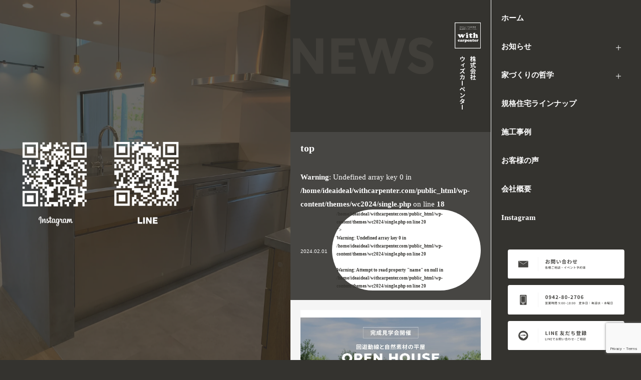

--- FILE ---
content_type: text/html; charset=UTF-8
request_url: https://withcarpenter.com/top-7
body_size: 8952
content:
<!DOCTYPE html>
<html lang="ja">
<head>
<!-- Google Tag Manager -->
<script>(function(w,d,s,l,i){w[l]=w[l]||[];w[l].push({'gtm.start':
new Date().getTime(),event:'gtm.js'});var f=d.getElementsByTagName(s)[0],
j=d.createElement(s),dl=l!='dataLayer'?'&l='+l:'';j.async=true;j.src=
'https://www.googletagmanager.com/gtm.js?id='+i+dl;f.parentNode.insertBefore(j,f);
})(window,document,'script','dataLayer','GTM-PRTJ6Q7');</script>
<!-- End Google Tag Manager -->
<meta name="facebook-domain-verification" content="v95wtw02xagt3tno6pyfqrc5t1p0z2" />
<meta charset="UTF-8">
<meta name="viewport" content="width=device-width, initial-scale=1.0">
<!-- <link rel="stylesheet" href="https://withcarpenter.com/wp-content/themes/wc2024/reset.css"> -->
<!-- <link rel="stylesheet" href="https://withcarpenter.com/wp-content/themes/wc2024/css/swiper-bundle.css"> -->
<!-- <link rel="stylesheet" href="https://withcarpenter.com/wp-content/themes/wc2024/style.css?1738619629"> -->
<!-- <link rel="stylesheet" href="https://withcarpenter.com/wp-content/themes/wc2024/title.css"> -->
<link rel="stylesheet" type="text/css" href="//withcarpenter.com/wp-content/cache/wpfc-minified/1evl4k6/7mv3z.css" media="all"/>
<title>top | 株式会社ウィズカーペンター（佐賀県みやき町）</title>
<!-- All in One SEO 4.9.1.1 - aioseo.com -->
<meta name="robots" content="max-image-preview:large" />
<meta name="author" content="rlab"/>
<link rel="canonical" href="https://withcarpenter.com/top-7" />
<meta name="generator" content="All in One SEO (AIOSEO) 4.9.1.1" />
<meta property="og:locale" content="ja_JP" />
<meta property="og:site_name" content="株式会社ウィズカーペンター（佐賀県みやき町）" />
<meta property="og:type" content="article" />
<meta property="og:title" content="top | 株式会社ウィズカーペンター（佐賀県みやき町）" />
<meta property="og:url" content="https://withcarpenter.com/top-7" />
<meta property="og:image" content="https://withcarpenter.com/wp-content/uploads/2019/04/eyecatch.jpg" />
<meta property="og:image:secure_url" content="https://withcarpenter.com/wp-content/uploads/2019/04/eyecatch.jpg" />
<meta property="og:image:width" content="1200" />
<meta property="og:image:height" content="630" />
<meta property="article:published_time" content="2024-01-31T19:20:42+00:00" />
<meta property="article:modified_time" content="2024-01-31T19:20:42+00:00" />
<meta name="twitter:card" content="summary" />
<meta name="twitter:title" content="top | 株式会社ウィズカーペンター（佐賀県みやき町）" />
<meta name="twitter:image" content="https://withcarpenter.com/wp-content/uploads/2019/04/eyecatch.jpg" />
<script type="application/ld+json" class="aioseo-schema">
{"@context":"https:\/\/schema.org","@graph":[{"@type":"BreadcrumbList","@id":"https:\/\/withcarpenter.com\/top-7#breadcrumblist","itemListElement":[{"@type":"ListItem","@id":"https:\/\/withcarpenter.com#listItem","position":1,"name":"\u30db\u30fc\u30e0","item":"https:\/\/withcarpenter.com","nextItem":{"@type":"ListItem","@id":"https:\/\/withcarpenter.com\/top-7#listItem","name":"top"}},{"@type":"ListItem","@id":"https:\/\/withcarpenter.com\/top-7#listItem","position":2,"name":"top","previousItem":{"@type":"ListItem","@id":"https:\/\/withcarpenter.com#listItem","name":"\u30db\u30fc\u30e0"}}]},{"@type":"ItemPage","@id":"https:\/\/withcarpenter.com\/top-7#itempage","url":"https:\/\/withcarpenter.com\/top-7","name":"top | \u682a\u5f0f\u4f1a\u793e\u30a6\u30a3\u30ba\u30ab\u30fc\u30da\u30f3\u30bf\u30fc\uff08\u4f50\u8cc0\u770c\u307f\u3084\u304d\u753a\uff09","inLanguage":"ja","isPartOf":{"@id":"https:\/\/withcarpenter.com\/#website"},"breadcrumb":{"@id":"https:\/\/withcarpenter.com\/top-7#breadcrumblist"},"author":{"@id":"https:\/\/withcarpenter.com\/archives\/author\/rlab#author"},"creator":{"@id":"https:\/\/withcarpenter.com\/archives\/author\/rlab#author"},"datePublished":"2024-02-01T04:20:42+09:00","dateModified":"2024-02-01T04:20:42+09:00"},{"@type":"Organization","@id":"https:\/\/withcarpenter.com\/#organization","name":"\u682a\u5f0f\u4f1a\u793e\u30a6\u30a3\u30ba\u30ab\u30fc\u30da\u30f3\u30bf\u30fc\uff08\u4f50\u8cc0\u770c\u307f\u3084\u304d\u753a\uff09","description":"\u65b0\u7bc9\u4e00\u6238\u5efa\u3066\u3084\u30ea\u30ce\u30d9\u30fc\u30b7\u30e7\u30f3\u306a\u3089\u4f50\u8cc0\u770c\u307f\u3084\u304d\u753a\u306b\u3042\u308b\u5de5\u52d9\u5e97\u682a\u5f0f\u4f1a\u793e\u30a6\u30a3\u30ba\u30ab\u30fc\u30da\u30f3\u30bf\u30fc\u306b\u304a\u4efb\u305b\u304f\u3060\u3055\u3044\u3002\u30ed\u30fc\u30b3\u30b9\u30c8\u306a\u306e\u306b\u81ea\u7136\u7d20\u6750\u3092\u4f7f\u3063\u305fWoodbox\u30b7\u30ea\u30fc\u30ba\u3092\u306f\u3058\u3081\u3001\u4f4f\u3080\u4eba\u304c\u8c4a\u304b\u306a\u4eba\u751f\u3092\u9001\u3063\u3066\u3044\u305f\u3060\u3051\u308b\u3088\u3046\u30c8\u30fc\u30bf\u30eb\u3067\u30b5\u30dd\u30fc\u30c8\u3044\u305f\u3057\u307e\u3059\u3002","url":"https:\/\/withcarpenter.com\/"},{"@type":"Person","@id":"https:\/\/withcarpenter.com\/archives\/author\/rlab#author","url":"https:\/\/withcarpenter.com\/archives\/author\/rlab","name":"rlab","image":{"@type":"ImageObject","@id":"https:\/\/withcarpenter.com\/top-7#authorImage","url":"https:\/\/secure.gravatar.com\/avatar\/895fcf07ead0bf0e17ded4bcc4950693e1454c475a3fbf60b5a8f8cc5f274c00?s=96&d=mm&r=g","width":96,"height":96,"caption":"rlab"}},{"@type":"WebSite","@id":"https:\/\/withcarpenter.com\/#website","url":"https:\/\/withcarpenter.com\/","name":"\u682a\u5f0f\u4f1a\u793e\u30a6\u30a3\u30ba\u30ab\u30fc\u30da\u30f3\u30bf\u30fc\uff08\u4f50\u8cc0\u770c\u307f\u3084\u304d\u753a\uff09","description":"\u65b0\u7bc9\u4e00\u6238\u5efa\u3066\u3084\u30ea\u30ce\u30d9\u30fc\u30b7\u30e7\u30f3\u306a\u3089\u4f50\u8cc0\u770c\u307f\u3084\u304d\u753a\u306b\u3042\u308b\u5de5\u52d9\u5e97\u682a\u5f0f\u4f1a\u793e\u30a6\u30a3\u30ba\u30ab\u30fc\u30da\u30f3\u30bf\u30fc\u306b\u304a\u4efb\u305b\u304f\u3060\u3055\u3044\u3002\u30ed\u30fc\u30b3\u30b9\u30c8\u306a\u306e\u306b\u81ea\u7136\u7d20\u6750\u3092\u4f7f\u3063\u305fWoodbox\u30b7\u30ea\u30fc\u30ba\u3092\u306f\u3058\u3081\u3001\u4f4f\u3080\u4eba\u304c\u8c4a\u304b\u306a\u4eba\u751f\u3092\u9001\u3063\u3066\u3044\u305f\u3060\u3051\u308b\u3088\u3046\u30c8\u30fc\u30bf\u30eb\u3067\u30b5\u30dd\u30fc\u30c8\u3044\u305f\u3057\u307e\u3059\u3002","inLanguage":"ja","publisher":{"@id":"https:\/\/withcarpenter.com\/#organization"}}]}
</script>
<!-- All in One SEO -->
<link rel="alternate" title="oEmbed (JSON)" type="application/json+oembed" href="https://withcarpenter.com/wp-json/oembed/1.0/embed?url=https%3A%2F%2Fwithcarpenter.com%2Ftop-7" />
<link rel="alternate" title="oEmbed (XML)" type="text/xml+oembed" href="https://withcarpenter.com/wp-json/oembed/1.0/embed?url=https%3A%2F%2Fwithcarpenter.com%2Ftop-7&#038;format=xml" />
<style id='wp-img-auto-sizes-contain-inline-css' type='text/css'>
img:is([sizes=auto i],[sizes^="auto," i]){contain-intrinsic-size:3000px 1500px}
/*# sourceURL=wp-img-auto-sizes-contain-inline-css */
</style>
<!-- <link rel='stylesheet' id='sbi_styles-css' href='https://withcarpenter.com/wp-content/plugins/instagram-feed/css/sbi-styles.min.css?ver=6.10.0' type='text/css' media='all' /> -->
<link rel="stylesheet" type="text/css" href="//withcarpenter.com/wp-content/cache/wpfc-minified/eixl3xqx/7mv3z.css" media="all"/>
<style id='wp-block-library-inline-css' type='text/css'>
:root{--wp-block-synced-color:#7a00df;--wp-block-synced-color--rgb:122,0,223;--wp-bound-block-color:var(--wp-block-synced-color);--wp-editor-canvas-background:#ddd;--wp-admin-theme-color:#007cba;--wp-admin-theme-color--rgb:0,124,186;--wp-admin-theme-color-darker-10:#006ba1;--wp-admin-theme-color-darker-10--rgb:0,107,160.5;--wp-admin-theme-color-darker-20:#005a87;--wp-admin-theme-color-darker-20--rgb:0,90,135;--wp-admin-border-width-focus:2px}@media (min-resolution:192dpi){:root{--wp-admin-border-width-focus:1.5px}}.wp-element-button{cursor:pointer}:root .has-very-light-gray-background-color{background-color:#eee}:root .has-very-dark-gray-background-color{background-color:#313131}:root .has-very-light-gray-color{color:#eee}:root .has-very-dark-gray-color{color:#313131}:root .has-vivid-green-cyan-to-vivid-cyan-blue-gradient-background{background:linear-gradient(135deg,#00d084,#0693e3)}:root .has-purple-crush-gradient-background{background:linear-gradient(135deg,#34e2e4,#4721fb 50%,#ab1dfe)}:root .has-hazy-dawn-gradient-background{background:linear-gradient(135deg,#faaca8,#dad0ec)}:root .has-subdued-olive-gradient-background{background:linear-gradient(135deg,#fafae1,#67a671)}:root .has-atomic-cream-gradient-background{background:linear-gradient(135deg,#fdd79a,#004a59)}:root .has-nightshade-gradient-background{background:linear-gradient(135deg,#330968,#31cdcf)}:root .has-midnight-gradient-background{background:linear-gradient(135deg,#020381,#2874fc)}:root{--wp--preset--font-size--normal:16px;--wp--preset--font-size--huge:42px}.has-regular-font-size{font-size:1em}.has-larger-font-size{font-size:2.625em}.has-normal-font-size{font-size:var(--wp--preset--font-size--normal)}.has-huge-font-size{font-size:var(--wp--preset--font-size--huge)}.has-text-align-center{text-align:center}.has-text-align-left{text-align:left}.has-text-align-right{text-align:right}.has-fit-text{white-space:nowrap!important}#end-resizable-editor-section{display:none}.aligncenter{clear:both}.items-justified-left{justify-content:flex-start}.items-justified-center{justify-content:center}.items-justified-right{justify-content:flex-end}.items-justified-space-between{justify-content:space-between}.screen-reader-text{border:0;clip-path:inset(50%);height:1px;margin:-1px;overflow:hidden;padding:0;position:absolute;width:1px;word-wrap:normal!important}.screen-reader-text:focus{background-color:#ddd;clip-path:none;color:#444;display:block;font-size:1em;height:auto;left:5px;line-height:normal;padding:15px 23px 14px;text-decoration:none;top:5px;width:auto;z-index:100000}html :where(.has-border-color){border-style:solid}html :where([style*=border-top-color]){border-top-style:solid}html :where([style*=border-right-color]){border-right-style:solid}html :where([style*=border-bottom-color]){border-bottom-style:solid}html :where([style*=border-left-color]){border-left-style:solid}html :where([style*=border-width]){border-style:solid}html :where([style*=border-top-width]){border-top-style:solid}html :where([style*=border-right-width]){border-right-style:solid}html :where([style*=border-bottom-width]){border-bottom-style:solid}html :where([style*=border-left-width]){border-left-style:solid}html :where(img[class*=wp-image-]){height:auto;max-width:100%}:where(figure){margin:0 0 1em}html :where(.is-position-sticky){--wp-admin--admin-bar--position-offset:var(--wp-admin--admin-bar--height,0px)}@media screen and (max-width:600px){html :where(.is-position-sticky){--wp-admin--admin-bar--position-offset:0px}}
/*# sourceURL=wp-block-library-inline-css */
</style><style id='global-styles-inline-css' type='text/css'>
:root{--wp--preset--aspect-ratio--square: 1;--wp--preset--aspect-ratio--4-3: 4/3;--wp--preset--aspect-ratio--3-4: 3/4;--wp--preset--aspect-ratio--3-2: 3/2;--wp--preset--aspect-ratio--2-3: 2/3;--wp--preset--aspect-ratio--16-9: 16/9;--wp--preset--aspect-ratio--9-16: 9/16;--wp--preset--color--black: #000000;--wp--preset--color--cyan-bluish-gray: #abb8c3;--wp--preset--color--white: #ffffff;--wp--preset--color--pale-pink: #f78da7;--wp--preset--color--vivid-red: #cf2e2e;--wp--preset--color--luminous-vivid-orange: #ff6900;--wp--preset--color--luminous-vivid-amber: #fcb900;--wp--preset--color--light-green-cyan: #7bdcb5;--wp--preset--color--vivid-green-cyan: #00d084;--wp--preset--color--pale-cyan-blue: #8ed1fc;--wp--preset--color--vivid-cyan-blue: #0693e3;--wp--preset--color--vivid-purple: #9b51e0;--wp--preset--gradient--vivid-cyan-blue-to-vivid-purple: linear-gradient(135deg,rgb(6,147,227) 0%,rgb(155,81,224) 100%);--wp--preset--gradient--light-green-cyan-to-vivid-green-cyan: linear-gradient(135deg,rgb(122,220,180) 0%,rgb(0,208,130) 100%);--wp--preset--gradient--luminous-vivid-amber-to-luminous-vivid-orange: linear-gradient(135deg,rgb(252,185,0) 0%,rgb(255,105,0) 100%);--wp--preset--gradient--luminous-vivid-orange-to-vivid-red: linear-gradient(135deg,rgb(255,105,0) 0%,rgb(207,46,46) 100%);--wp--preset--gradient--very-light-gray-to-cyan-bluish-gray: linear-gradient(135deg,rgb(238,238,238) 0%,rgb(169,184,195) 100%);--wp--preset--gradient--cool-to-warm-spectrum: linear-gradient(135deg,rgb(74,234,220) 0%,rgb(151,120,209) 20%,rgb(207,42,186) 40%,rgb(238,44,130) 60%,rgb(251,105,98) 80%,rgb(254,248,76) 100%);--wp--preset--gradient--blush-light-purple: linear-gradient(135deg,rgb(255,206,236) 0%,rgb(152,150,240) 100%);--wp--preset--gradient--blush-bordeaux: linear-gradient(135deg,rgb(254,205,165) 0%,rgb(254,45,45) 50%,rgb(107,0,62) 100%);--wp--preset--gradient--luminous-dusk: linear-gradient(135deg,rgb(255,203,112) 0%,rgb(199,81,192) 50%,rgb(65,88,208) 100%);--wp--preset--gradient--pale-ocean: linear-gradient(135deg,rgb(255,245,203) 0%,rgb(182,227,212) 50%,rgb(51,167,181) 100%);--wp--preset--gradient--electric-grass: linear-gradient(135deg,rgb(202,248,128) 0%,rgb(113,206,126) 100%);--wp--preset--gradient--midnight: linear-gradient(135deg,rgb(2,3,129) 0%,rgb(40,116,252) 100%);--wp--preset--font-size--small: 13px;--wp--preset--font-size--medium: 20px;--wp--preset--font-size--large: 36px;--wp--preset--font-size--x-large: 42px;--wp--preset--spacing--20: 0.44rem;--wp--preset--spacing--30: 0.67rem;--wp--preset--spacing--40: 1rem;--wp--preset--spacing--50: 1.5rem;--wp--preset--spacing--60: 2.25rem;--wp--preset--spacing--70: 3.38rem;--wp--preset--spacing--80: 5.06rem;--wp--preset--shadow--natural: 6px 6px 9px rgba(0, 0, 0, 0.2);--wp--preset--shadow--deep: 12px 12px 50px rgba(0, 0, 0, 0.4);--wp--preset--shadow--sharp: 6px 6px 0px rgba(0, 0, 0, 0.2);--wp--preset--shadow--outlined: 6px 6px 0px -3px rgb(255, 255, 255), 6px 6px rgb(0, 0, 0);--wp--preset--shadow--crisp: 6px 6px 0px rgb(0, 0, 0);}:where(.is-layout-flex){gap: 0.5em;}:where(.is-layout-grid){gap: 0.5em;}body .is-layout-flex{display: flex;}.is-layout-flex{flex-wrap: wrap;align-items: center;}.is-layout-flex > :is(*, div){margin: 0;}body .is-layout-grid{display: grid;}.is-layout-grid > :is(*, div){margin: 0;}:where(.wp-block-columns.is-layout-flex){gap: 2em;}:where(.wp-block-columns.is-layout-grid){gap: 2em;}:where(.wp-block-post-template.is-layout-flex){gap: 1.25em;}:where(.wp-block-post-template.is-layout-grid){gap: 1.25em;}.has-black-color{color: var(--wp--preset--color--black) !important;}.has-cyan-bluish-gray-color{color: var(--wp--preset--color--cyan-bluish-gray) !important;}.has-white-color{color: var(--wp--preset--color--white) !important;}.has-pale-pink-color{color: var(--wp--preset--color--pale-pink) !important;}.has-vivid-red-color{color: var(--wp--preset--color--vivid-red) !important;}.has-luminous-vivid-orange-color{color: var(--wp--preset--color--luminous-vivid-orange) !important;}.has-luminous-vivid-amber-color{color: var(--wp--preset--color--luminous-vivid-amber) !important;}.has-light-green-cyan-color{color: var(--wp--preset--color--light-green-cyan) !important;}.has-vivid-green-cyan-color{color: var(--wp--preset--color--vivid-green-cyan) !important;}.has-pale-cyan-blue-color{color: var(--wp--preset--color--pale-cyan-blue) !important;}.has-vivid-cyan-blue-color{color: var(--wp--preset--color--vivid-cyan-blue) !important;}.has-vivid-purple-color{color: var(--wp--preset--color--vivid-purple) !important;}.has-black-background-color{background-color: var(--wp--preset--color--black) !important;}.has-cyan-bluish-gray-background-color{background-color: var(--wp--preset--color--cyan-bluish-gray) !important;}.has-white-background-color{background-color: var(--wp--preset--color--white) !important;}.has-pale-pink-background-color{background-color: var(--wp--preset--color--pale-pink) !important;}.has-vivid-red-background-color{background-color: var(--wp--preset--color--vivid-red) !important;}.has-luminous-vivid-orange-background-color{background-color: var(--wp--preset--color--luminous-vivid-orange) !important;}.has-luminous-vivid-amber-background-color{background-color: var(--wp--preset--color--luminous-vivid-amber) !important;}.has-light-green-cyan-background-color{background-color: var(--wp--preset--color--light-green-cyan) !important;}.has-vivid-green-cyan-background-color{background-color: var(--wp--preset--color--vivid-green-cyan) !important;}.has-pale-cyan-blue-background-color{background-color: var(--wp--preset--color--pale-cyan-blue) !important;}.has-vivid-cyan-blue-background-color{background-color: var(--wp--preset--color--vivid-cyan-blue) !important;}.has-vivid-purple-background-color{background-color: var(--wp--preset--color--vivid-purple) !important;}.has-black-border-color{border-color: var(--wp--preset--color--black) !important;}.has-cyan-bluish-gray-border-color{border-color: var(--wp--preset--color--cyan-bluish-gray) !important;}.has-white-border-color{border-color: var(--wp--preset--color--white) !important;}.has-pale-pink-border-color{border-color: var(--wp--preset--color--pale-pink) !important;}.has-vivid-red-border-color{border-color: var(--wp--preset--color--vivid-red) !important;}.has-luminous-vivid-orange-border-color{border-color: var(--wp--preset--color--luminous-vivid-orange) !important;}.has-luminous-vivid-amber-border-color{border-color: var(--wp--preset--color--luminous-vivid-amber) !important;}.has-light-green-cyan-border-color{border-color: var(--wp--preset--color--light-green-cyan) !important;}.has-vivid-green-cyan-border-color{border-color: var(--wp--preset--color--vivid-green-cyan) !important;}.has-pale-cyan-blue-border-color{border-color: var(--wp--preset--color--pale-cyan-blue) !important;}.has-vivid-cyan-blue-border-color{border-color: var(--wp--preset--color--vivid-cyan-blue) !important;}.has-vivid-purple-border-color{border-color: var(--wp--preset--color--vivid-purple) !important;}.has-vivid-cyan-blue-to-vivid-purple-gradient-background{background: var(--wp--preset--gradient--vivid-cyan-blue-to-vivid-purple) !important;}.has-light-green-cyan-to-vivid-green-cyan-gradient-background{background: var(--wp--preset--gradient--light-green-cyan-to-vivid-green-cyan) !important;}.has-luminous-vivid-amber-to-luminous-vivid-orange-gradient-background{background: var(--wp--preset--gradient--luminous-vivid-amber-to-luminous-vivid-orange) !important;}.has-luminous-vivid-orange-to-vivid-red-gradient-background{background: var(--wp--preset--gradient--luminous-vivid-orange-to-vivid-red) !important;}.has-very-light-gray-to-cyan-bluish-gray-gradient-background{background: var(--wp--preset--gradient--very-light-gray-to-cyan-bluish-gray) !important;}.has-cool-to-warm-spectrum-gradient-background{background: var(--wp--preset--gradient--cool-to-warm-spectrum) !important;}.has-blush-light-purple-gradient-background{background: var(--wp--preset--gradient--blush-light-purple) !important;}.has-blush-bordeaux-gradient-background{background: var(--wp--preset--gradient--blush-bordeaux) !important;}.has-luminous-dusk-gradient-background{background: var(--wp--preset--gradient--luminous-dusk) !important;}.has-pale-ocean-gradient-background{background: var(--wp--preset--gradient--pale-ocean) !important;}.has-electric-grass-gradient-background{background: var(--wp--preset--gradient--electric-grass) !important;}.has-midnight-gradient-background{background: var(--wp--preset--gradient--midnight) !important;}.has-small-font-size{font-size: var(--wp--preset--font-size--small) !important;}.has-medium-font-size{font-size: var(--wp--preset--font-size--medium) !important;}.has-large-font-size{font-size: var(--wp--preset--font-size--large) !important;}.has-x-large-font-size{font-size: var(--wp--preset--font-size--x-large) !important;}
/*# sourceURL=global-styles-inline-css */
</style>
<style id='classic-theme-styles-inline-css' type='text/css'>
/*! This file is auto-generated */
.wp-block-button__link{color:#fff;background-color:#32373c;border-radius:9999px;box-shadow:none;text-decoration:none;padding:calc(.667em + 2px) calc(1.333em + 2px);font-size:1.125em}.wp-block-file__button{background:#32373c;color:#fff;text-decoration:none}
/*# sourceURL=/wp-includes/css/classic-themes.min.css */
</style>
<!-- <link rel='stylesheet' id='contact-form-7-css' href='https://withcarpenter.com/wp-content/plugins/contact-form-7/includes/css/styles.css?ver=6.1.4' type='text/css' media='all' /> -->
<link rel="stylesheet" type="text/css" href="//withcarpenter.com/wp-content/cache/wpfc-minified/fookx2q1/7mv3z.css" media="all"/>
<link rel="https://api.w.org/" href="https://withcarpenter.com/wp-json/" /><link rel="alternate" title="JSON" type="application/json" href="https://withcarpenter.com/wp-json/wp/v2/media/3796" /><link rel='shortlink' href='https://withcarpenter.com/?p=3796' />
<noscript><style>.lazyload[data-src]{display:none !important;}</style></noscript><style>.lazyload{background-image:none !important;}.lazyload:before{background-image:none !important;}</style>		<style type="text/css" id="wp-custom-css">
@media (max-width: 768px) {
.wp-block-columns {
flex-wrap: nowrap !important;
}
.wp-block-column {
width: 50% !important;
flex-basis: 50% !important;
}
}		</style>
</head>
<body>
<!-- Google Tag Manager (noscript) -->
<noscript><iframe src="https://www.googletagmanager.com/ns.html?id=GTM-PRTJ6Q7"
height="0" width="0" style="display:none;visibility:hidden"></iframe></noscript>
<!-- End Google Tag Manager (noscript) -->
<div id="top" class="pageWrapper">
<header id="header">
<div id="menu_btn">
<div class="menu-trigger">
<span></span>
<span></span>
<span></span>
</div>
</div>
<nav id="nav">
<ul class="nav mb-1">
<li><a href="https://withcarpenter.com/">ホーム</a></li>
<li class="menu-item-has-children current-menu-item">
<a href="#">お知らせ</a>
<ul class="sub-menu">
<li><a href="https://withcarpenter.com/archives/category/news/">新着情報</a></li>
<li><a href="https://withcarpenter.com/archives/category/event/">イベント情報</a></li>
<li><a href="https://withcarpenter.com/archives/column">コラム</a></li>
</ul>
</li>
<li class="menu-item-has-children current-menu-item">
<a href="#">家づくりの哲学</a>
<ul class="sub-menu">
<li><a href="https://withcarpenter.com/philosophy">お金をかけずにいい家を</a></li>
<li><a href="https://withcarpenter.com/story">「好き」が全てのはじまり</a></li>
<li><a href="https://withcarpenter.com/concept">豊かな暮らしとは？</a></li>
</ul>
</li>
<li><a href="https://withcarpenter.com/archives/kikaku/">規格住宅ラインナップ</a></li>
<li><a href="https://withcarpenter.com/archives/works">施工事例</a></li>
<li><a href="https://withcarpenter.com/archives/recommend">お客様の声</a></li>
<li><a href="https://withcarpenter.com/outline">会社概要</a></li>
<li><a href="https://www.instagram.com/withcarpentersaga/" target="_blank">Instagram</a></li>
</ul>
<div class="box-90 m-a">
<p class="mb-1em"><a href="https://withcarpenter.com/contact"><img src="[data-uri]" alt="お問い合わせ" data-src="https://withcarpenter.com/wp-content/themes/wc2024/img/svg/mail.svg" decoding="async" class="lazyload"><noscript><img src="https://withcarpenter.com/wp-content/themes/wc2024/img/svg/mail.svg" alt="お問い合わせ" data-eio="l"></noscript></a></p>
<p class="mb-1em"><a href="tel:0942-80-2706"><img src="[data-uri]" alt="電話" data-src="https://withcarpenter.com/wp-content/themes/wc2024/img/svg/phone.svg" decoding="async" class="lazyload"><noscript><img src="https://withcarpenter.com/wp-content/themes/wc2024/img/svg/phone.svg" alt="電話" data-eio="l"></noscript></a></p>
<p><a href="https://page.line.me/706mfxbn?openQrModal=true"><img src="[data-uri]" alt="LINE" data-src="https://withcarpenter.com/wp-content/themes/wc2024/img/svg/line.svg" decoding="async" class="lazyload"><noscript><img src="https://withcarpenter.com/wp-content/themes/wc2024/img/svg/line.svg" alt="LINE" data-eio="l"></noscript></a></p>
</div>
</nav>
<div class="overlay"></div>
</header><div id="container">
<div class="fv ds-fx jc-sb ai-c mb-1">
<div class="box-75">
<img src="[data-uri]" alt="news" data-src="https://withcarpenter.com/wp-content/themes/wc2024/img/svg/news.svg" decoding="async" class="lazyload"><noscript><img src="https://withcarpenter.com/wp-content/themes/wc2024/img/svg/news.svg" alt="news" data-eio="l"></noscript>
</div>
<div class="box-23 ds-fx jc-e p-r">
<h1 class="logo"><a href="https://withcarpenter.com/"><img src="[data-uri]" alt="株式会社ウィズカーペンター" data-src="https://withcarpenter.com/wp-content/themes/wc2024/img/svg/logo.svg" decoding="async" class="lazyload"><noscript><img src="https://withcarpenter.com/wp-content/themes/wc2024/img/svg/logo.svg" alt="株式会社ウィズカーペンター" data-eio="l"></noscript></a></h1>
</div>
</div><!--fv-->
<div class="postMetaWrapper">
<div class="box-90 m-a">
<h2 class="mainTitle1">top</h2>
<br />
<b>Warning</b>:  Undefined array key 0 in <b>/home/ideaideal/withcarpenter.com/public_html/wp-content/themes/wc2024/single.php</b> on line <b>18</b><br />
<p class="postMeta ds-fx ai-c"><span class="date">2024.02.01</span><span class="cat"><a href="<br />
<b>Warning</b>:  Attempt to read property "term_id" on null in <b>/home/ideaideal/withcarpenter.com/public_html/wp-content/themes/wc2024/single.php</b> on line <b>20</b><br />
"><br />
<b>Warning</b>:  Undefined array key 0 in <b>/home/ideaideal/withcarpenter.com/public_html/wp-content/themes/wc2024/single.php</b> on line <b>20</b><br />
<br />
<b>Warning</b>:  Attempt to read property "name" on null in <b>/home/ideaideal/withcarpenter.com/public_html/wp-content/themes/wc2024/single.php</b> on line <b>20</b><br />
</a></span></p>
</div>
</div>
<article>
<div class="postArticle pad-1">
<dl class="eventDetail ds-fx fw-w jc-sb">
</dl>
<p class="attachment"><a href='https://withcarpenter.com/wp-content/uploads/top-4-scaled.webp'><img decoding="async" width="2560" height="1210" src="[data-uri]" class="attachment-medium size-medium lazyload" alt=""  loading="lazy" data-src="https://withcarpenter.com/wp-content/uploads/top-4-scaled.webp" data-eio-rwidth="2560" data-eio-rheight="1210"><noscript><img decoding="async" width="2560" height="1210" src="https://withcarpenter.com/wp-content/uploads/top-4-scaled.webp" class="attachment-medium size-medium" alt=""  loading="lazy" data-eio="l"></noscript></a></p>
</div>
</article>
<div class="contactBox pad-1">
<h2 class="mainTitle1 ta-c">お問い合わせ</h2>
<p class="enComment ta-c mb-1">CONTACT</p>
<p class="ta-c mb-1">まずはお気軽に<br>お問い合わせください。</p>
<div class="box-85 m-a mb-1">
<p class="mb-1em"><a href="https://withcarpenter.com/contact"><img src="[data-uri]" alt="お問い合わせ" data-src="https://withcarpenter.com/wp-content/themes/wc2024/img/svg/mail.svg" decoding="async" class="lazyload"><noscript><img src="https://withcarpenter.com/wp-content/themes/wc2024/img/svg/mail.svg" alt="お問い合わせ" data-eio="l"></noscript></a></p>
<p class="mb-1em"><a href="tel:0942-80-2706"><img src="[data-uri]" alt="電話" data-src="https://withcarpenter.com/wp-content/themes/wc2024/img/svg/phone.svg" decoding="async" class="lazyload"><noscript><img src="https://withcarpenter.com/wp-content/themes/wc2024/img/svg/phone.svg" alt="電話" data-eio="l"></noscript></a></p>
<p><a href="https://page.line.me/706mfxbn?openQrModal=true"><img src="[data-uri]" alt="LINE" data-src="https://withcarpenter.com/wp-content/themes/wc2024/img/svg/line.svg" decoding="async" class="lazyload"><noscript><img src="https://withcarpenter.com/wp-content/themes/wc2024/img/svg/line.svg" alt="LINE" data-eio="l"></noscript></a></p>
</div>
</div> <footer id="footer">
<div class="pad-1">
<div class="box-85 m-a">
<div class="ds-fx jc-sb ai-c mb-1">
<div class="logoBox">
<h2 class="footLogo"><a href="https://withcarpenter.com/"><img src="[data-uri]" alt="株式会社ウィズカーペンター" data-src="https://withcarpenter.com/wp-content/themes/wc2024/img/svg/logo2.svg" decoding="async" class="lazyload"><noscript><img src="https://withcarpenter.com/wp-content/themes/wc2024/img/svg/logo2.svg" alt="株式会社ウィズカーペンター" data-eio="l"></noscript></a></h2>
</div>
<div class="footTitle">
<h2>株式会社ウィズカーペンター</h2>
                           <address>〒849-0102<br>佐賀県三養基郡みやき町大字簑原1475-16</address>
</div>
</div>
<ul class="footNav ds-fx jc-sa">
<div>
<li><a href="https://withcarpenter.com/">ホーム</a></li>
<li><a href="https://withcarpenter.com/archives/works">施工事例</a></li>
<li><a href="https://withcarpenter.com/philosophy">お金をかけずにいい家を</a></li>
<li><a href="https://withcarpenter.com/story">「好き」が全てのはじまり</a></li>
<li><a href="https://withcarpenter.com/concept">豊かな暮らしとは？</a></li>
<li><a href="https://withcarpenter.com/archives/category/news/">お知らせ</a></li>
</div>
<div>
<li><a href="https://withcarpenter.com/archives/category/event/">イベント情報</a></li>
<li><a href="https://withcarpenter.com/archives/recommend">お客様の声</a></li>
<li><a href="https://withcarpenter.com/archives/kikaku/">規格住宅ラインナップ</a></li>
<li><a href="https://withcarpenter.com/archives/column">コラム</a></li>
<li><a href="https://withcarpenter.com/contact">お問い合わせ</a></li>
<li><a href="https://www.instagram.com/withcarpentersaga/">Instagram</a></li>
</div>
</ul>
</div>
<p class="copyright">Copy&copy;WithCarpenter.</p>
</div>
</footer>
</div><!--container-->
<div id="elseBg" class="leftPart ds-fx ai-c jc-c">
<div class="social-pc">
<img src="[data-uri]" alt="QRコード" data-src="https://withcarpenter.com/wp-content/themes/wc2024/img/webp/social-pc.webp" decoding="async" class="lazyload" data-eio-rwidth="1200" data-eio-rheight="800"><noscript><img src="https://withcarpenter.com/wp-content/themes/wc2024/img/webp/social-pc.webp" alt="QRコード" data-eio="l"></noscript>
</div>
</div>
</div>
<script src="https://code.jquery.com/jquery-3.6.0.min.js"></script>
<script src="https://cdnjs.cloudflare.com/ajax/libs/gsap/3.11.0/gsap.min.js"></script>
<script src="https://cdnjs.cloudflare.com/ajax/libs/gsap/3.11.0/ScrollTrigger.min.js"></script>
<script src="https://withcarpenter.com/wp-content/themes/wc2024/js/swiper-bundle.min.js"></script>
<script src="https://withcarpenter.com/wp-content/themes/wc2024/js/functions.js"></script>
<script type="speculationrules">
{"prefetch":[{"source":"document","where":{"and":[{"href_matches":"/*"},{"not":{"href_matches":["/wp-*.php","/wp-admin/*","/wp-content/uploads/*","/wp-content/*","/wp-content/plugins/*","/wp-content/themes/wc2024/*","/*\\?(.+)"]}},{"not":{"selector_matches":"a[rel~=\"nofollow\"]"}},{"not":{"selector_matches":".no-prefetch, .no-prefetch a"}}]},"eagerness":"conservative"}]}
</script>
<!-- Instagram Feed JS -->
<script type="text/javascript">
var sbiajaxurl = "https://withcarpenter.com/wp-admin/admin-ajax.php";
</script>
<script type="text/javascript" id="eio-lazy-load-js-before">
/* <![CDATA[ */
var eio_lazy_vars = {"exactdn_domain":"","skip_autoscale":1,"bg_min_dpr":1.100000000000000088817841970012523233890533447265625,"threshold":0,"use_dpr":1};
//# sourceURL=eio-lazy-load-js-before
/* ]]> */
</script>
<script type="text/javascript" src="https://withcarpenter.com/wp-content/plugins/ewww-image-optimizer/includes/lazysizes.min.js?ver=831" id="eio-lazy-load-js" async="async" data-wp-strategy="async"></script>
<script type="module"  src="https://withcarpenter.com/wp-content/plugins/all-in-one-seo-pack/dist/Lite/assets/table-of-contents.95d0dfce.js?ver=4.9.1.1" id="aioseo/js/src/vue/standalone/blocks/table-of-contents/frontend.js-js"></script>
<script type="text/javascript" src="https://withcarpenter.com/wp-includes/js/dist/hooks.min.js?ver=dd5603f07f9220ed27f1" id="wp-hooks-js"></script>
<script type="text/javascript" src="https://withcarpenter.com/wp-includes/js/dist/i18n.min.js?ver=c26c3dc7bed366793375" id="wp-i18n-js"></script>
<script type="text/javascript" id="wp-i18n-js-after">
/* <![CDATA[ */
wp.i18n.setLocaleData( { 'text direction\u0004ltr': [ 'ltr' ] } );
//# sourceURL=wp-i18n-js-after
/* ]]> */
</script>
<script type="text/javascript" src="https://withcarpenter.com/wp-content/plugins/contact-form-7/includes/swv/js/index.js?ver=6.1.4" id="swv-js"></script>
<script type="text/javascript" id="contact-form-7-js-translations">
/* <![CDATA[ */
( function( domain, translations ) {
var localeData = translations.locale_data[ domain ] || translations.locale_data.messages;
localeData[""].domain = domain;
wp.i18n.setLocaleData( localeData, domain );
} )( "contact-form-7", {"translation-revision-date":"2025-11-30 08:12:23+0000","generator":"GlotPress\/4.0.3","domain":"messages","locale_data":{"messages":{"":{"domain":"messages","plural-forms":"nplurals=1; plural=0;","lang":"ja_JP"},"This contact form is placed in the wrong place.":["\u3053\u306e\u30b3\u30f3\u30bf\u30af\u30c8\u30d5\u30a9\u30fc\u30e0\u306f\u9593\u9055\u3063\u305f\u4f4d\u7f6e\u306b\u7f6e\u304b\u308c\u3066\u3044\u307e\u3059\u3002"],"Error:":["\u30a8\u30e9\u30fc:"]}},"comment":{"reference":"includes\/js\/index.js"}} );
//# sourceURL=contact-form-7-js-translations
/* ]]> */
</script>
<script type="text/javascript" id="contact-form-7-js-before">
/* <![CDATA[ */
var wpcf7 = {
"api": {
"root": "https:\/\/withcarpenter.com\/wp-json\/",
"namespace": "contact-form-7\/v1"
}
};
//# sourceURL=contact-form-7-js-before
/* ]]> */
</script>
<script type="text/javascript" src="https://withcarpenter.com/wp-content/plugins/contact-form-7/includes/js/index.js?ver=6.1.4" id="contact-form-7-js"></script>
<script type="text/javascript" src="https://www.google.com/recaptcha/api.js?render=6LdMZp4UAAAAAEnT1uJutMyPIyxHLZgKTVpkGYNy&amp;ver=3.0" id="google-recaptcha-js"></script>
<script type="text/javascript" src="https://withcarpenter.com/wp-includes/js/dist/vendor/wp-polyfill.min.js?ver=3.15.0" id="wp-polyfill-js"></script>
<script type="text/javascript" id="wpcf7-recaptcha-js-before">
/* <![CDATA[ */
var wpcf7_recaptcha = {
"sitekey": "6LdMZp4UAAAAAEnT1uJutMyPIyxHLZgKTVpkGYNy",
"actions": {
"homepage": "homepage",
"contactform": "contactform"
}
};
//# sourceURL=wpcf7-recaptcha-js-before
/* ]]> */
</script>
<script type="text/javascript" src="https://withcarpenter.com/wp-content/plugins/contact-form-7/modules/recaptcha/index.js?ver=6.1.4" id="wpcf7-recaptcha-js"></script>
</body>
</html><!-- WP Fastest Cache file was created in 0.571 seconds, on 2026年1月28日 @ 5:24 PM -->

--- FILE ---
content_type: text/html; charset=utf-8
request_url: https://www.google.com/recaptcha/api2/anchor?ar=1&k=6LdMZp4UAAAAAEnT1uJutMyPIyxHLZgKTVpkGYNy&co=aHR0cHM6Ly93aXRoY2FycGVudGVyLmNvbTo0NDM.&hl=en&v=N67nZn4AqZkNcbeMu4prBgzg&size=invisible&anchor-ms=20000&execute-ms=30000&cb=wid5yqm4r9d1
body_size: 48738
content:
<!DOCTYPE HTML><html dir="ltr" lang="en"><head><meta http-equiv="Content-Type" content="text/html; charset=UTF-8">
<meta http-equiv="X-UA-Compatible" content="IE=edge">
<title>reCAPTCHA</title>
<style type="text/css">
/* cyrillic-ext */
@font-face {
  font-family: 'Roboto';
  font-style: normal;
  font-weight: 400;
  font-stretch: 100%;
  src: url(//fonts.gstatic.com/s/roboto/v48/KFO7CnqEu92Fr1ME7kSn66aGLdTylUAMa3GUBHMdazTgWw.woff2) format('woff2');
  unicode-range: U+0460-052F, U+1C80-1C8A, U+20B4, U+2DE0-2DFF, U+A640-A69F, U+FE2E-FE2F;
}
/* cyrillic */
@font-face {
  font-family: 'Roboto';
  font-style: normal;
  font-weight: 400;
  font-stretch: 100%;
  src: url(//fonts.gstatic.com/s/roboto/v48/KFO7CnqEu92Fr1ME7kSn66aGLdTylUAMa3iUBHMdazTgWw.woff2) format('woff2');
  unicode-range: U+0301, U+0400-045F, U+0490-0491, U+04B0-04B1, U+2116;
}
/* greek-ext */
@font-face {
  font-family: 'Roboto';
  font-style: normal;
  font-weight: 400;
  font-stretch: 100%;
  src: url(//fonts.gstatic.com/s/roboto/v48/KFO7CnqEu92Fr1ME7kSn66aGLdTylUAMa3CUBHMdazTgWw.woff2) format('woff2');
  unicode-range: U+1F00-1FFF;
}
/* greek */
@font-face {
  font-family: 'Roboto';
  font-style: normal;
  font-weight: 400;
  font-stretch: 100%;
  src: url(//fonts.gstatic.com/s/roboto/v48/KFO7CnqEu92Fr1ME7kSn66aGLdTylUAMa3-UBHMdazTgWw.woff2) format('woff2');
  unicode-range: U+0370-0377, U+037A-037F, U+0384-038A, U+038C, U+038E-03A1, U+03A3-03FF;
}
/* math */
@font-face {
  font-family: 'Roboto';
  font-style: normal;
  font-weight: 400;
  font-stretch: 100%;
  src: url(//fonts.gstatic.com/s/roboto/v48/KFO7CnqEu92Fr1ME7kSn66aGLdTylUAMawCUBHMdazTgWw.woff2) format('woff2');
  unicode-range: U+0302-0303, U+0305, U+0307-0308, U+0310, U+0312, U+0315, U+031A, U+0326-0327, U+032C, U+032F-0330, U+0332-0333, U+0338, U+033A, U+0346, U+034D, U+0391-03A1, U+03A3-03A9, U+03B1-03C9, U+03D1, U+03D5-03D6, U+03F0-03F1, U+03F4-03F5, U+2016-2017, U+2034-2038, U+203C, U+2040, U+2043, U+2047, U+2050, U+2057, U+205F, U+2070-2071, U+2074-208E, U+2090-209C, U+20D0-20DC, U+20E1, U+20E5-20EF, U+2100-2112, U+2114-2115, U+2117-2121, U+2123-214F, U+2190, U+2192, U+2194-21AE, U+21B0-21E5, U+21F1-21F2, U+21F4-2211, U+2213-2214, U+2216-22FF, U+2308-230B, U+2310, U+2319, U+231C-2321, U+2336-237A, U+237C, U+2395, U+239B-23B7, U+23D0, U+23DC-23E1, U+2474-2475, U+25AF, U+25B3, U+25B7, U+25BD, U+25C1, U+25CA, U+25CC, U+25FB, U+266D-266F, U+27C0-27FF, U+2900-2AFF, U+2B0E-2B11, U+2B30-2B4C, U+2BFE, U+3030, U+FF5B, U+FF5D, U+1D400-1D7FF, U+1EE00-1EEFF;
}
/* symbols */
@font-face {
  font-family: 'Roboto';
  font-style: normal;
  font-weight: 400;
  font-stretch: 100%;
  src: url(//fonts.gstatic.com/s/roboto/v48/KFO7CnqEu92Fr1ME7kSn66aGLdTylUAMaxKUBHMdazTgWw.woff2) format('woff2');
  unicode-range: U+0001-000C, U+000E-001F, U+007F-009F, U+20DD-20E0, U+20E2-20E4, U+2150-218F, U+2190, U+2192, U+2194-2199, U+21AF, U+21E6-21F0, U+21F3, U+2218-2219, U+2299, U+22C4-22C6, U+2300-243F, U+2440-244A, U+2460-24FF, U+25A0-27BF, U+2800-28FF, U+2921-2922, U+2981, U+29BF, U+29EB, U+2B00-2BFF, U+4DC0-4DFF, U+FFF9-FFFB, U+10140-1018E, U+10190-1019C, U+101A0, U+101D0-101FD, U+102E0-102FB, U+10E60-10E7E, U+1D2C0-1D2D3, U+1D2E0-1D37F, U+1F000-1F0FF, U+1F100-1F1AD, U+1F1E6-1F1FF, U+1F30D-1F30F, U+1F315, U+1F31C, U+1F31E, U+1F320-1F32C, U+1F336, U+1F378, U+1F37D, U+1F382, U+1F393-1F39F, U+1F3A7-1F3A8, U+1F3AC-1F3AF, U+1F3C2, U+1F3C4-1F3C6, U+1F3CA-1F3CE, U+1F3D4-1F3E0, U+1F3ED, U+1F3F1-1F3F3, U+1F3F5-1F3F7, U+1F408, U+1F415, U+1F41F, U+1F426, U+1F43F, U+1F441-1F442, U+1F444, U+1F446-1F449, U+1F44C-1F44E, U+1F453, U+1F46A, U+1F47D, U+1F4A3, U+1F4B0, U+1F4B3, U+1F4B9, U+1F4BB, U+1F4BF, U+1F4C8-1F4CB, U+1F4D6, U+1F4DA, U+1F4DF, U+1F4E3-1F4E6, U+1F4EA-1F4ED, U+1F4F7, U+1F4F9-1F4FB, U+1F4FD-1F4FE, U+1F503, U+1F507-1F50B, U+1F50D, U+1F512-1F513, U+1F53E-1F54A, U+1F54F-1F5FA, U+1F610, U+1F650-1F67F, U+1F687, U+1F68D, U+1F691, U+1F694, U+1F698, U+1F6AD, U+1F6B2, U+1F6B9-1F6BA, U+1F6BC, U+1F6C6-1F6CF, U+1F6D3-1F6D7, U+1F6E0-1F6EA, U+1F6F0-1F6F3, U+1F6F7-1F6FC, U+1F700-1F7FF, U+1F800-1F80B, U+1F810-1F847, U+1F850-1F859, U+1F860-1F887, U+1F890-1F8AD, U+1F8B0-1F8BB, U+1F8C0-1F8C1, U+1F900-1F90B, U+1F93B, U+1F946, U+1F984, U+1F996, U+1F9E9, U+1FA00-1FA6F, U+1FA70-1FA7C, U+1FA80-1FA89, U+1FA8F-1FAC6, U+1FACE-1FADC, U+1FADF-1FAE9, U+1FAF0-1FAF8, U+1FB00-1FBFF;
}
/* vietnamese */
@font-face {
  font-family: 'Roboto';
  font-style: normal;
  font-weight: 400;
  font-stretch: 100%;
  src: url(//fonts.gstatic.com/s/roboto/v48/KFO7CnqEu92Fr1ME7kSn66aGLdTylUAMa3OUBHMdazTgWw.woff2) format('woff2');
  unicode-range: U+0102-0103, U+0110-0111, U+0128-0129, U+0168-0169, U+01A0-01A1, U+01AF-01B0, U+0300-0301, U+0303-0304, U+0308-0309, U+0323, U+0329, U+1EA0-1EF9, U+20AB;
}
/* latin-ext */
@font-face {
  font-family: 'Roboto';
  font-style: normal;
  font-weight: 400;
  font-stretch: 100%;
  src: url(//fonts.gstatic.com/s/roboto/v48/KFO7CnqEu92Fr1ME7kSn66aGLdTylUAMa3KUBHMdazTgWw.woff2) format('woff2');
  unicode-range: U+0100-02BA, U+02BD-02C5, U+02C7-02CC, U+02CE-02D7, U+02DD-02FF, U+0304, U+0308, U+0329, U+1D00-1DBF, U+1E00-1E9F, U+1EF2-1EFF, U+2020, U+20A0-20AB, U+20AD-20C0, U+2113, U+2C60-2C7F, U+A720-A7FF;
}
/* latin */
@font-face {
  font-family: 'Roboto';
  font-style: normal;
  font-weight: 400;
  font-stretch: 100%;
  src: url(//fonts.gstatic.com/s/roboto/v48/KFO7CnqEu92Fr1ME7kSn66aGLdTylUAMa3yUBHMdazQ.woff2) format('woff2');
  unicode-range: U+0000-00FF, U+0131, U+0152-0153, U+02BB-02BC, U+02C6, U+02DA, U+02DC, U+0304, U+0308, U+0329, U+2000-206F, U+20AC, U+2122, U+2191, U+2193, U+2212, U+2215, U+FEFF, U+FFFD;
}
/* cyrillic-ext */
@font-face {
  font-family: 'Roboto';
  font-style: normal;
  font-weight: 500;
  font-stretch: 100%;
  src: url(//fonts.gstatic.com/s/roboto/v48/KFO7CnqEu92Fr1ME7kSn66aGLdTylUAMa3GUBHMdazTgWw.woff2) format('woff2');
  unicode-range: U+0460-052F, U+1C80-1C8A, U+20B4, U+2DE0-2DFF, U+A640-A69F, U+FE2E-FE2F;
}
/* cyrillic */
@font-face {
  font-family: 'Roboto';
  font-style: normal;
  font-weight: 500;
  font-stretch: 100%;
  src: url(//fonts.gstatic.com/s/roboto/v48/KFO7CnqEu92Fr1ME7kSn66aGLdTylUAMa3iUBHMdazTgWw.woff2) format('woff2');
  unicode-range: U+0301, U+0400-045F, U+0490-0491, U+04B0-04B1, U+2116;
}
/* greek-ext */
@font-face {
  font-family: 'Roboto';
  font-style: normal;
  font-weight: 500;
  font-stretch: 100%;
  src: url(//fonts.gstatic.com/s/roboto/v48/KFO7CnqEu92Fr1ME7kSn66aGLdTylUAMa3CUBHMdazTgWw.woff2) format('woff2');
  unicode-range: U+1F00-1FFF;
}
/* greek */
@font-face {
  font-family: 'Roboto';
  font-style: normal;
  font-weight: 500;
  font-stretch: 100%;
  src: url(//fonts.gstatic.com/s/roboto/v48/KFO7CnqEu92Fr1ME7kSn66aGLdTylUAMa3-UBHMdazTgWw.woff2) format('woff2');
  unicode-range: U+0370-0377, U+037A-037F, U+0384-038A, U+038C, U+038E-03A1, U+03A3-03FF;
}
/* math */
@font-face {
  font-family: 'Roboto';
  font-style: normal;
  font-weight: 500;
  font-stretch: 100%;
  src: url(//fonts.gstatic.com/s/roboto/v48/KFO7CnqEu92Fr1ME7kSn66aGLdTylUAMawCUBHMdazTgWw.woff2) format('woff2');
  unicode-range: U+0302-0303, U+0305, U+0307-0308, U+0310, U+0312, U+0315, U+031A, U+0326-0327, U+032C, U+032F-0330, U+0332-0333, U+0338, U+033A, U+0346, U+034D, U+0391-03A1, U+03A3-03A9, U+03B1-03C9, U+03D1, U+03D5-03D6, U+03F0-03F1, U+03F4-03F5, U+2016-2017, U+2034-2038, U+203C, U+2040, U+2043, U+2047, U+2050, U+2057, U+205F, U+2070-2071, U+2074-208E, U+2090-209C, U+20D0-20DC, U+20E1, U+20E5-20EF, U+2100-2112, U+2114-2115, U+2117-2121, U+2123-214F, U+2190, U+2192, U+2194-21AE, U+21B0-21E5, U+21F1-21F2, U+21F4-2211, U+2213-2214, U+2216-22FF, U+2308-230B, U+2310, U+2319, U+231C-2321, U+2336-237A, U+237C, U+2395, U+239B-23B7, U+23D0, U+23DC-23E1, U+2474-2475, U+25AF, U+25B3, U+25B7, U+25BD, U+25C1, U+25CA, U+25CC, U+25FB, U+266D-266F, U+27C0-27FF, U+2900-2AFF, U+2B0E-2B11, U+2B30-2B4C, U+2BFE, U+3030, U+FF5B, U+FF5D, U+1D400-1D7FF, U+1EE00-1EEFF;
}
/* symbols */
@font-face {
  font-family: 'Roboto';
  font-style: normal;
  font-weight: 500;
  font-stretch: 100%;
  src: url(//fonts.gstatic.com/s/roboto/v48/KFO7CnqEu92Fr1ME7kSn66aGLdTylUAMaxKUBHMdazTgWw.woff2) format('woff2');
  unicode-range: U+0001-000C, U+000E-001F, U+007F-009F, U+20DD-20E0, U+20E2-20E4, U+2150-218F, U+2190, U+2192, U+2194-2199, U+21AF, U+21E6-21F0, U+21F3, U+2218-2219, U+2299, U+22C4-22C6, U+2300-243F, U+2440-244A, U+2460-24FF, U+25A0-27BF, U+2800-28FF, U+2921-2922, U+2981, U+29BF, U+29EB, U+2B00-2BFF, U+4DC0-4DFF, U+FFF9-FFFB, U+10140-1018E, U+10190-1019C, U+101A0, U+101D0-101FD, U+102E0-102FB, U+10E60-10E7E, U+1D2C0-1D2D3, U+1D2E0-1D37F, U+1F000-1F0FF, U+1F100-1F1AD, U+1F1E6-1F1FF, U+1F30D-1F30F, U+1F315, U+1F31C, U+1F31E, U+1F320-1F32C, U+1F336, U+1F378, U+1F37D, U+1F382, U+1F393-1F39F, U+1F3A7-1F3A8, U+1F3AC-1F3AF, U+1F3C2, U+1F3C4-1F3C6, U+1F3CA-1F3CE, U+1F3D4-1F3E0, U+1F3ED, U+1F3F1-1F3F3, U+1F3F5-1F3F7, U+1F408, U+1F415, U+1F41F, U+1F426, U+1F43F, U+1F441-1F442, U+1F444, U+1F446-1F449, U+1F44C-1F44E, U+1F453, U+1F46A, U+1F47D, U+1F4A3, U+1F4B0, U+1F4B3, U+1F4B9, U+1F4BB, U+1F4BF, U+1F4C8-1F4CB, U+1F4D6, U+1F4DA, U+1F4DF, U+1F4E3-1F4E6, U+1F4EA-1F4ED, U+1F4F7, U+1F4F9-1F4FB, U+1F4FD-1F4FE, U+1F503, U+1F507-1F50B, U+1F50D, U+1F512-1F513, U+1F53E-1F54A, U+1F54F-1F5FA, U+1F610, U+1F650-1F67F, U+1F687, U+1F68D, U+1F691, U+1F694, U+1F698, U+1F6AD, U+1F6B2, U+1F6B9-1F6BA, U+1F6BC, U+1F6C6-1F6CF, U+1F6D3-1F6D7, U+1F6E0-1F6EA, U+1F6F0-1F6F3, U+1F6F7-1F6FC, U+1F700-1F7FF, U+1F800-1F80B, U+1F810-1F847, U+1F850-1F859, U+1F860-1F887, U+1F890-1F8AD, U+1F8B0-1F8BB, U+1F8C0-1F8C1, U+1F900-1F90B, U+1F93B, U+1F946, U+1F984, U+1F996, U+1F9E9, U+1FA00-1FA6F, U+1FA70-1FA7C, U+1FA80-1FA89, U+1FA8F-1FAC6, U+1FACE-1FADC, U+1FADF-1FAE9, U+1FAF0-1FAF8, U+1FB00-1FBFF;
}
/* vietnamese */
@font-face {
  font-family: 'Roboto';
  font-style: normal;
  font-weight: 500;
  font-stretch: 100%;
  src: url(//fonts.gstatic.com/s/roboto/v48/KFO7CnqEu92Fr1ME7kSn66aGLdTylUAMa3OUBHMdazTgWw.woff2) format('woff2');
  unicode-range: U+0102-0103, U+0110-0111, U+0128-0129, U+0168-0169, U+01A0-01A1, U+01AF-01B0, U+0300-0301, U+0303-0304, U+0308-0309, U+0323, U+0329, U+1EA0-1EF9, U+20AB;
}
/* latin-ext */
@font-face {
  font-family: 'Roboto';
  font-style: normal;
  font-weight: 500;
  font-stretch: 100%;
  src: url(//fonts.gstatic.com/s/roboto/v48/KFO7CnqEu92Fr1ME7kSn66aGLdTylUAMa3KUBHMdazTgWw.woff2) format('woff2');
  unicode-range: U+0100-02BA, U+02BD-02C5, U+02C7-02CC, U+02CE-02D7, U+02DD-02FF, U+0304, U+0308, U+0329, U+1D00-1DBF, U+1E00-1E9F, U+1EF2-1EFF, U+2020, U+20A0-20AB, U+20AD-20C0, U+2113, U+2C60-2C7F, U+A720-A7FF;
}
/* latin */
@font-face {
  font-family: 'Roboto';
  font-style: normal;
  font-weight: 500;
  font-stretch: 100%;
  src: url(//fonts.gstatic.com/s/roboto/v48/KFO7CnqEu92Fr1ME7kSn66aGLdTylUAMa3yUBHMdazQ.woff2) format('woff2');
  unicode-range: U+0000-00FF, U+0131, U+0152-0153, U+02BB-02BC, U+02C6, U+02DA, U+02DC, U+0304, U+0308, U+0329, U+2000-206F, U+20AC, U+2122, U+2191, U+2193, U+2212, U+2215, U+FEFF, U+FFFD;
}
/* cyrillic-ext */
@font-face {
  font-family: 'Roboto';
  font-style: normal;
  font-weight: 900;
  font-stretch: 100%;
  src: url(//fonts.gstatic.com/s/roboto/v48/KFO7CnqEu92Fr1ME7kSn66aGLdTylUAMa3GUBHMdazTgWw.woff2) format('woff2');
  unicode-range: U+0460-052F, U+1C80-1C8A, U+20B4, U+2DE0-2DFF, U+A640-A69F, U+FE2E-FE2F;
}
/* cyrillic */
@font-face {
  font-family: 'Roboto';
  font-style: normal;
  font-weight: 900;
  font-stretch: 100%;
  src: url(//fonts.gstatic.com/s/roboto/v48/KFO7CnqEu92Fr1ME7kSn66aGLdTylUAMa3iUBHMdazTgWw.woff2) format('woff2');
  unicode-range: U+0301, U+0400-045F, U+0490-0491, U+04B0-04B1, U+2116;
}
/* greek-ext */
@font-face {
  font-family: 'Roboto';
  font-style: normal;
  font-weight: 900;
  font-stretch: 100%;
  src: url(//fonts.gstatic.com/s/roboto/v48/KFO7CnqEu92Fr1ME7kSn66aGLdTylUAMa3CUBHMdazTgWw.woff2) format('woff2');
  unicode-range: U+1F00-1FFF;
}
/* greek */
@font-face {
  font-family: 'Roboto';
  font-style: normal;
  font-weight: 900;
  font-stretch: 100%;
  src: url(//fonts.gstatic.com/s/roboto/v48/KFO7CnqEu92Fr1ME7kSn66aGLdTylUAMa3-UBHMdazTgWw.woff2) format('woff2');
  unicode-range: U+0370-0377, U+037A-037F, U+0384-038A, U+038C, U+038E-03A1, U+03A3-03FF;
}
/* math */
@font-face {
  font-family: 'Roboto';
  font-style: normal;
  font-weight: 900;
  font-stretch: 100%;
  src: url(//fonts.gstatic.com/s/roboto/v48/KFO7CnqEu92Fr1ME7kSn66aGLdTylUAMawCUBHMdazTgWw.woff2) format('woff2');
  unicode-range: U+0302-0303, U+0305, U+0307-0308, U+0310, U+0312, U+0315, U+031A, U+0326-0327, U+032C, U+032F-0330, U+0332-0333, U+0338, U+033A, U+0346, U+034D, U+0391-03A1, U+03A3-03A9, U+03B1-03C9, U+03D1, U+03D5-03D6, U+03F0-03F1, U+03F4-03F5, U+2016-2017, U+2034-2038, U+203C, U+2040, U+2043, U+2047, U+2050, U+2057, U+205F, U+2070-2071, U+2074-208E, U+2090-209C, U+20D0-20DC, U+20E1, U+20E5-20EF, U+2100-2112, U+2114-2115, U+2117-2121, U+2123-214F, U+2190, U+2192, U+2194-21AE, U+21B0-21E5, U+21F1-21F2, U+21F4-2211, U+2213-2214, U+2216-22FF, U+2308-230B, U+2310, U+2319, U+231C-2321, U+2336-237A, U+237C, U+2395, U+239B-23B7, U+23D0, U+23DC-23E1, U+2474-2475, U+25AF, U+25B3, U+25B7, U+25BD, U+25C1, U+25CA, U+25CC, U+25FB, U+266D-266F, U+27C0-27FF, U+2900-2AFF, U+2B0E-2B11, U+2B30-2B4C, U+2BFE, U+3030, U+FF5B, U+FF5D, U+1D400-1D7FF, U+1EE00-1EEFF;
}
/* symbols */
@font-face {
  font-family: 'Roboto';
  font-style: normal;
  font-weight: 900;
  font-stretch: 100%;
  src: url(//fonts.gstatic.com/s/roboto/v48/KFO7CnqEu92Fr1ME7kSn66aGLdTylUAMaxKUBHMdazTgWw.woff2) format('woff2');
  unicode-range: U+0001-000C, U+000E-001F, U+007F-009F, U+20DD-20E0, U+20E2-20E4, U+2150-218F, U+2190, U+2192, U+2194-2199, U+21AF, U+21E6-21F0, U+21F3, U+2218-2219, U+2299, U+22C4-22C6, U+2300-243F, U+2440-244A, U+2460-24FF, U+25A0-27BF, U+2800-28FF, U+2921-2922, U+2981, U+29BF, U+29EB, U+2B00-2BFF, U+4DC0-4DFF, U+FFF9-FFFB, U+10140-1018E, U+10190-1019C, U+101A0, U+101D0-101FD, U+102E0-102FB, U+10E60-10E7E, U+1D2C0-1D2D3, U+1D2E0-1D37F, U+1F000-1F0FF, U+1F100-1F1AD, U+1F1E6-1F1FF, U+1F30D-1F30F, U+1F315, U+1F31C, U+1F31E, U+1F320-1F32C, U+1F336, U+1F378, U+1F37D, U+1F382, U+1F393-1F39F, U+1F3A7-1F3A8, U+1F3AC-1F3AF, U+1F3C2, U+1F3C4-1F3C6, U+1F3CA-1F3CE, U+1F3D4-1F3E0, U+1F3ED, U+1F3F1-1F3F3, U+1F3F5-1F3F7, U+1F408, U+1F415, U+1F41F, U+1F426, U+1F43F, U+1F441-1F442, U+1F444, U+1F446-1F449, U+1F44C-1F44E, U+1F453, U+1F46A, U+1F47D, U+1F4A3, U+1F4B0, U+1F4B3, U+1F4B9, U+1F4BB, U+1F4BF, U+1F4C8-1F4CB, U+1F4D6, U+1F4DA, U+1F4DF, U+1F4E3-1F4E6, U+1F4EA-1F4ED, U+1F4F7, U+1F4F9-1F4FB, U+1F4FD-1F4FE, U+1F503, U+1F507-1F50B, U+1F50D, U+1F512-1F513, U+1F53E-1F54A, U+1F54F-1F5FA, U+1F610, U+1F650-1F67F, U+1F687, U+1F68D, U+1F691, U+1F694, U+1F698, U+1F6AD, U+1F6B2, U+1F6B9-1F6BA, U+1F6BC, U+1F6C6-1F6CF, U+1F6D3-1F6D7, U+1F6E0-1F6EA, U+1F6F0-1F6F3, U+1F6F7-1F6FC, U+1F700-1F7FF, U+1F800-1F80B, U+1F810-1F847, U+1F850-1F859, U+1F860-1F887, U+1F890-1F8AD, U+1F8B0-1F8BB, U+1F8C0-1F8C1, U+1F900-1F90B, U+1F93B, U+1F946, U+1F984, U+1F996, U+1F9E9, U+1FA00-1FA6F, U+1FA70-1FA7C, U+1FA80-1FA89, U+1FA8F-1FAC6, U+1FACE-1FADC, U+1FADF-1FAE9, U+1FAF0-1FAF8, U+1FB00-1FBFF;
}
/* vietnamese */
@font-face {
  font-family: 'Roboto';
  font-style: normal;
  font-weight: 900;
  font-stretch: 100%;
  src: url(//fonts.gstatic.com/s/roboto/v48/KFO7CnqEu92Fr1ME7kSn66aGLdTylUAMa3OUBHMdazTgWw.woff2) format('woff2');
  unicode-range: U+0102-0103, U+0110-0111, U+0128-0129, U+0168-0169, U+01A0-01A1, U+01AF-01B0, U+0300-0301, U+0303-0304, U+0308-0309, U+0323, U+0329, U+1EA0-1EF9, U+20AB;
}
/* latin-ext */
@font-face {
  font-family: 'Roboto';
  font-style: normal;
  font-weight: 900;
  font-stretch: 100%;
  src: url(//fonts.gstatic.com/s/roboto/v48/KFO7CnqEu92Fr1ME7kSn66aGLdTylUAMa3KUBHMdazTgWw.woff2) format('woff2');
  unicode-range: U+0100-02BA, U+02BD-02C5, U+02C7-02CC, U+02CE-02D7, U+02DD-02FF, U+0304, U+0308, U+0329, U+1D00-1DBF, U+1E00-1E9F, U+1EF2-1EFF, U+2020, U+20A0-20AB, U+20AD-20C0, U+2113, U+2C60-2C7F, U+A720-A7FF;
}
/* latin */
@font-face {
  font-family: 'Roboto';
  font-style: normal;
  font-weight: 900;
  font-stretch: 100%;
  src: url(//fonts.gstatic.com/s/roboto/v48/KFO7CnqEu92Fr1ME7kSn66aGLdTylUAMa3yUBHMdazQ.woff2) format('woff2');
  unicode-range: U+0000-00FF, U+0131, U+0152-0153, U+02BB-02BC, U+02C6, U+02DA, U+02DC, U+0304, U+0308, U+0329, U+2000-206F, U+20AC, U+2122, U+2191, U+2193, U+2212, U+2215, U+FEFF, U+FFFD;
}

</style>
<link rel="stylesheet" type="text/css" href="https://www.gstatic.com/recaptcha/releases/N67nZn4AqZkNcbeMu4prBgzg/styles__ltr.css">
<script nonce="t7U8qb_A7mnjb32osNsEgg" type="text/javascript">window['__recaptcha_api'] = 'https://www.google.com/recaptcha/api2/';</script>
<script type="text/javascript" src="https://www.gstatic.com/recaptcha/releases/N67nZn4AqZkNcbeMu4prBgzg/recaptcha__en.js" nonce="t7U8qb_A7mnjb32osNsEgg">
      
    </script></head>
<body><div id="rc-anchor-alert" class="rc-anchor-alert"></div>
<input type="hidden" id="recaptcha-token" value="[base64]">
<script type="text/javascript" nonce="t7U8qb_A7mnjb32osNsEgg">
      recaptcha.anchor.Main.init("[\x22ainput\x22,[\x22bgdata\x22,\x22\x22,\[base64]/[base64]/[base64]/[base64]/[base64]/[base64]/KGcoTywyNTMsTy5PKSxVRyhPLEMpKTpnKE8sMjUzLEMpLE8pKSxsKSksTykpfSxieT1mdW5jdGlvbihDLE8sdSxsKXtmb3IobD0odT1SKEMpLDApO08+MDtPLS0pbD1sPDw4fFooQyk7ZyhDLHUsbCl9LFVHPWZ1bmN0aW9uKEMsTyl7Qy5pLmxlbmd0aD4xMDQ/[base64]/[base64]/[base64]/[base64]/[base64]/[base64]/[base64]\\u003d\x22,\[base64]\\u003d\x22,\x22RsKDfUbCiipawoJHw4zCh2RUQiRHw6jCk2AswoFPA8OPHcOkBSg8CyBqwp7Cp2B3wpHCu1fCu1PDu8K2XUnCuk9WFcOlw7F+w7ICHsOxLWEYRsOXfcKYw6xzw60vNi9xa8O1w5vCjcOxL8KSEi/CqsK1IcKMwp3DmcOfw4YYw6LDrMO2wqp/DCoxwpXDnMOnTU3Dn8O8TcOhwoU0UMOQQ1NZWRzDm8K7bcKkwqfCkMOzWm/CgQXDr2nCpwNyX8OAA8OrwozDj8OTwpVewqphTHhuEsOuwo0RMcObSwPCpsKUbkLDsicHVEF0NVzCg8KewpQvKRzCicKCcm7Djg/[base64]/IVvCocKvw704w5xew4okIMKkw5V9w4N/OjnDux7ChcKVw6Utw48Sw53Cj8KYD8KbXyLDksOCFsOSI3rCmsKDDhDDtm9kfRPDiQHDu1kxQcOFGcKEwrPDssK0VsKewro7w5cAUmEYwpshw5DCn8O7YsKLw6kowrY9MMK3wqXCjcOQwo0SHcKxw45mwp3CgELCtsO5w7DCi8K/w4h1JMKcV8KqwrjDrBXCvMKawrEwFhsQfXfCp8K9QkgTMMKIeFPCi8Ohwp7DnwcFw67Dq0bCmlfCigdFFsKkwrfCvlB3wpXCgyZ4woLCsljClMKULEIBwprCqcK0w7nDgFbCucOxBsOeWhAXHh9OVcOowq/Djl1SeiPDqsOewqLDlsK+a8Knw6xAYzfCtsOCbyIKwqzCvcO0w79rw7YMw5PCmMO3YmUDecO0GMOzw53CncO9RcKcw78wJcKcwqPDkDpXScKDd8OnD8OANsKvHyrDscOdVVtwNyZIwq9GIiVHKMKYwoxfdgNqw58Yw6/CpRzDpmpWwptqUzTCt8K9wokhDsO7wqs/wq7Dol/CvSxwEknClsK6N8OsBWTDk03DtjMlw4vCh0RbA8KAwpdGeCzDlsOOwpXDjcOAw6XCkMOqW8OiEsKgX8OaesOSwrppVMKyez0Gwq/DkH/DtsKJS8Odw5wmdsOKUcO5w7xgw6MkwovCvMKVRC7DhyjCjxAxwqrCilvCkMOFdcOIwo8rcsK4DxJ5w54sasOcBDMYXUlPwqPCr8Kuw63Dp2AiUcKMwrZDGlrDrRAiYMOffsKGwrtewrV9w5VcwrLDjsKFFMO5XcK6w5fDjm/[base64]/wrh/[base64]/wprCrBIqw4TCosKWEMK/[base64]/CmkfDlV8Iw6IRwrVJwrA3w7HClcK2w7rDh8KDO0bDoCAqRF9QFDwcwpNCw5okwpZCw4xTBAfCoRnCnMKrwoMEw7Mhw5HChUpDw47CkWfCmMKNw5jCrgnDrx/CrMKeHSN9cMOsw5g9w6vCiMOUwrVuwqNww4FyXcOvwojCqMKXOUzDk8OMwpkdwpnDtRpawqnDisKmBwckeUvDsx8JfcKGZUDDt8OTwoDDhTXDnsO0w4nCmcKpwqwRbsKESsKHAMOCwpTDjENrwpFLwqvCsjhnE8KKTMKKfDDCtWIYPsKdwoHDh8OwTRQHPB/Cj0TCo0vDmWQiF8OnSMOhanLCqGbDvBHDplfDrcOHe8O0wq3Cu8OQwot4Ei3DucOkIsONwonChcKVMMKJWwh8QnbDncOYPcOTKHoCw7xZw7HDgwkYw6DDoMKLwpk/w64vUlMXDi5bwqxXwrvCl30rY8K7w5zCswwiBjzDrAd9KsK2TcO5fx/Di8OwwqM+AMKjGwVYw4QWw5fDsMO0BRXDkGHDu8KhIzoAw4bCh8Kpw4XCscOLwp/CiVMXwp3CrxnCo8OhClhyZx8mwqfCu8OOw47CvMKyw4ERcShAe24gwqbCv27Dg1XCoMOTw7XDlsKHXl7DpEfCoMOow5XDjcKjwr8qPy7CoCw5Ij3Cv8OvEE3CjXbCqsO7wovCkmIRVBJHw47DoV/CmD50H35Qw6HDnSZKbDhINsKNQMOcLj3DvMK8AsO7w6UvTnpCwp/CgcOjDcKQKAdUOMOhw6LCtxbClWkXwpPDs8Otwq3CmsOOw5fCtMKKwoMuw7PChMKzG8KOwrHCixdOwqANQ1TCicKww4vDucKvLsOgT3zDlcO7UxvDlxXDnsKXwr0GLcKEwp/[base64]/[base64]/Cv8O+wp18w6oyw7jCmjh6T8K6RkA9w7B2w6ADwrvCkCQkYcKzw4dXw7fDs8Khw4fCmwc2ATHDpcK3wocvw5HCkXJscsOSX8Kbw5d2wq0ePlHCusO/[base64]/wqfDqcOtZ8Krw7p0w47Cnn/Di8K8dcKzwrUXwppBC34QwpvDlsO5QFcewpROw6PCnFBIw58PEHsQw7Mzw5jDjMOHHEwvZy/DjcOewptBQcK1w5vDscKkR8K7csOlV8KTGhnDmsOowpzDtMKwITYWMHPCsHk7wq/CqDTDrsOgOMKSUMO7bkQJecO8wovCkcKiw6hUL8OCc8KXYcK5PcKdwrRGwr0Kw7LCkUsFwpvDvXl9wrXDtT9Aw4HDt0R/X1B0bsKWw74IHcKLF8OmacOaXsOISmwvwoVlFjHDhMOmwq7DhEHCvE8cw5p7MMOlDsKVwqnCsk9aQsOqw6zCmRNOw6fCpcOGwrhCw4vCqsObKi/CkcOHbWM/wrDCucOGw5Aiwq90wo7DrSpew57DvH9Iwr/CpMKUEMOCwosvZsOjwqxkw5siw5HCisO8w5R3GsOOw43CpcKBw5lcwr/[base64]/JgfCsW1TLMKOw4xmXcOKOlDDr8KbwoDDqyLChMOpwrFpw5N1dcOMcsKVw6rDscKCZAHCscOFw4HCk8OVBybCpU3DuitDw6Egwq7ChsKjN3rDkS/CmcKzKyfCpMOqwo9FBMK/[base64]/[base64]/DQ3Co8OVwr/DlsOXw7MBw4bCpwFLPsOqEjXCnMOcaA1Mwo1vwp5PD8KRw6E5w6F4wonChmTDuMKaXMKKwqdhwrl/w4fCpDsiw4jDoF7ChMOjw6p1KQxtwq7DsUkFwr90X8Omw6DCvlRjw5rDnMKzH8K0Nz/[base64]/Dr2Ybw5fCvSnCsg8Yw5HCkE1GwqrDvx1Zw4DCq33CuUvDjsKNIcOZFMKnY8Ksw6Eow4TDiFjCrcKvw6UKw4wPCAoLwrxVO19Iw48Awr5Iw7Qzw77Cu8ODP8OZwq7DtMKmLcKiD09rG8KiMwjDu0TDmznCn8KhGsOpH8OQwokWw47Cph7DvcOSwrPDk8K8f1RDw6wMwp/DmsOlw6YJKTV6ZcOTY1LDjsORT2nDk8KZYMKVUXLDvT8EQcKVw7zCgQ3DosO0Enw0wr0swrFGwqZ/C3QRwotMwpnDuWtVW8O/[base64]/CtHN2fcKmw5B/[base64]/DpMOhFRJaw7/CvXfDiFzCgsOXw73CsmYwwqJewqDCnsOUJcKfdsOVdF5eJT8BKMKawo8+wqoFY30NTcOKJmUlCyTDjjFQfMOuFjAhI8KpMnPCgHDCniEWw4hlwonCjsOgw7ZkwrTDrDpLJx5nwrPDqMObw4TCnWjDhA/Dk8OSwqlpwqDCsFtJw6LCgFvDtsO1w4zCgx8Zw54jwqBbw7rCjALDh0LDmkvDssKLAD3DksKKwoPDn1gRwpIKPMOywqMMOsKydsKOw5DCgsKodjfDpMKzwoZuw7g9wofCrg5KIFvDu8KDwq/CgxxGTsOAwq/CqcKaQBPDu8O2w6F4AsOzw5UvFcKrwpMWY8KucD/[base64]/[base64]/CoMOmI2hUwqTDosOrwrzDhzLDkGHCuMKywo7DocKewpBswrnDqsKNw5LDq1s1LcKcwozCrsKnw5QtO8OSw7vDisO2wrYPNsOvJyTDsHE/wofCscOFP3/DpH5Bw5hdJwFKVXbDl8O7Qy0Ww79rwp17Tz1QfVg1w5vCscOYwr5/wqseLGpdZMKhLDVXPcK3wpXCosKmXsOFUsO1w4/CosO1KMOZF8O+w7EMwpIYwq7CgMKRw4gUwrxdw5zDt8KzLsKDR8K4HRTDi8KQw4gBIFnCisOsFHHDvRLDu3DCgVAccnXCiw3DnC1xOEhrZ8O/ccOJw6YuJWfCjxRGBcKeISIewo9Gw67CsMKEdMK5wpTCisKkw7hgw4RFNcONKXLCq8OJYsO3w4DCnCbCisOnw6AYL8OZLx/Dk8OBIXh+PcOww47Cnx/DjsOwCh0kwqfDvzXCrMOSworCuMO9XQLClMKewrLDvijDp0QqwrnCrMK5woNhw7Euw7bCiMKbwpTDi2/DhMKrwo/[base64]/DgMOHMHbCk8KgwojDgMK7KsK/CncwDsKow53DuRw7REQSw5zCuMOkIsKXE1t8WsO1wobDmsKow55Cw5bDsMKnKDXDrXBXeiEBeMOWw4BfwqnDjHrDmsKjJ8OeI8OpZ3BRwppJehhoA2dvwpt2w7rDqsKleMKfwrbDohzCqsOEKMODw50Dw4wAw65yc157WwTDoy9yV8KCwop4TxrDscOremFGw7h/V8ORI8OqaysZw6w9NMOPw4jCmcKFcBHCjsOaUHonw5MAQjsacsK/[base64]/[base64]/[base64]/woEcMkkiw5bDn2zCqQzCg8Krw7VGwpcQJ8KHwqojwoHCucOwZ0fDo8KsbsK/KMOiw7fDocO3wpDCiSHDlBszIyHClhkjDUjCucOew6hvwqXCjsKyw43DmFcFw6syCGjCvDp8wrTCuA7DoXYmwrzDiVrDmAzCisKWw4o+KcOaGMKgw4/DhcK6c0M8w7TDrcOQNQ1SXMOKdDXDgDoLw6zDq2YBasOLwrpMCTvDg3RywonDl8ORwqRfwr5Mw7PDvsO/[base64]/DlsOQVsKSwoA7esO3ZMKXDcOadsOWwoTDlGvDt8OmFsKEWAfCkivDgRIBwoJ9w4rCq2nDu2jDrsOKDsOWSUjCuMOhDcKFD8OiExvDhMO5woXDvF53BMO+HsK7w5/DpCTDs8OVwp3Cj8KVYMKGw43CnsOCw4rDqjAqA8K3fcOIMwAMYMK6QwLDuSXDhcOAXsKrW8OjworCjsO5OTHCmsKiwrjCsD5bw7vChU4xEcOZQiMcwoDDsBTCo8Krw7jCpMOEw54lKMODwpDCoMKrHcOpwqAiwp7DlcKVwp3ChcK6EAdkwqVubSnDhVDCrCrCtT/DsR/[base64]/wpEmwonChkbCpcKiwqdOw4JNJSDCggBrwpXCjMObEMKww4hvw4tNVMOCfyEyw6zDgBvDrcOKwpktelsDQGnCgmLCjAAZwpzDgT3Ct8KXSUXCp8ONSErCucOaLXdIw7/DmsOSwqPDuMOxBVICUsK2w4ZRF3dXwpEYDsKEXsKFw6R3WsKtDx89BsOqOsKJwoXCj8Odw54oTcKRPzTChcO7OAPCicK+wr7Cj1bCrMOjKVFZFMKzwqbDqXAJw6zCosOfZcOsw51AS8KTYEfCmMKGwqvCjhzCniIRwpFVYlFwwp/CpQp9w6p2w7vCqMKDw4rDtsOwO1g9wrdDwpVyPMKdTWHCiVTCiChmw5/ClsKZQMKGaXZHwodMwqXCrjsIcTcuDAZ2wpDCpsKgJsOswq7Cv8KeDAI+aR9gCmHDlVbDhcKHVVDCisK2LMKgZsO7w6kaw6EawqDCi2tGLMOowoEpcsOew77Cl8OCH8KyVDzDs8O/MVfDg8K5KsOXw4nDkGXCtcOFw5jDqx7CnRbChlbDqCgZwq8Kw4MhRMO/wqdvXw5mw7/Dkw7DrsOFScKbMlPDo8KOw5nCuUsDwoptVcKjw7ETw4xFc8O3QsOQw4h0Bk8XMMKFw6RdQcKww7HCiMO5VcKaNcOPw4zCtk8mFRQVw4lTUVnCnQjCrGgQwrDCr0BIWsOtw4PDjMOZwr8kw4PDnGEDC8KTCMOAwqlgw4/[base64]/DksO3axhdY8Krw7bClX7Dg3V5OcK9Mi4cLm/DmGA/Nx/DljzDjMOXw47ChX5eworCg202WHdaXsOqwo4Yw6BAw4V+HGzCsnp1wokETXXCvVLDogTDs8O9w7jCpDdyL8Oiwo/[base64]/DjkYHw47CsMOwQD8QbcO7wofCr1oDw4MZOsOWw7PCmcKZwqLCrULCkVdafmEqW8KQJMKebcOLT8KkwoROw5pdw5Mmc8Ohw41xAMOmZ3Rec8OXwot0w5DCoQoseSFVwotLwpDCsTh6woPDusOGanUERcKYD1DCpTDCjcOQdMOGfRfDsWPCgsK/ZsKfwpkSworCjMKAB3TCkcOVDXljwoYvSwLCrA7DkSXDnlzCkVVAw4cdw7xZw6NYw6opw77Dq8O5TcKiXcKDwobCnMO/w5BOfsOtKgPDisKEwpDCq8OUwpwCIjXDnVTCiMK8LXg+wpzDtcKETU/[base64]/wrgAw7DCgkPClMOIeXsRKsK7H1t8N2bDt09LBcK4w7ciScK3cg3Cqwo1aiHDj8O1w4DDrsOJw5jDn0bCh8KJGG/CsMO9w57DlcK/w7FEP1k9w4hteMKEwp9Bw4grbcK6DzLDhcKvw7fCncOBwq3DjVZMw6J+YsOXw6vDsnbDo8ORH8Kpw4ltw7p8w5h7wqYCGEDDtVsgwp0jcMKKw5NwJ8K2fcOELSlWw5/DsjzChlLCg03DiGzClTDDnnUGaQvCn33DlUl+bsO4wrINwpdVwoUxwpZIw4RtfMKmOTzDjRElCcKEw4AYViJ/woFHGsKTw5JYw6zCtMOvwqteFcO2wqEcNcKiwpvDt8Kkw4bDtStnwrjCgjMgK8K6LsKzacO4w45ewpwfw4RhZnLCicOvPVjCo8KoLFN7woLDpmsGPAzCrMOcw6gtwokvNyggb8KOwpzDk2XDjMOsW8KLRMK2XsOlJl7CusOsw7nDmTIvw7DDh8Kowp/CoxxFwrLCh8KDwr5Kw6pHwr/DoUk2DmrCrsOBbcO6w61tw5/DryvChmcBw55Sw5rCq3nDrHFSKcOMHG/Dh8KyLxDDoV0hfMKew5fClsKSZcKEAi9+wrlbDsKew6DCosOzw5rCh8KCABgfwqrDnzF0A8OOw73CvitsHmvDvsK5wrg4w7XDs3IzDsKawobChx7Ct0VKwofCgMK8woXCuMO6w7w+fcO4JHY/e8O+ZgJkDwRcw6vDqRRSwqtVwqsSw5LCgSQRwpzChhouwpxtwqN3XATDr8KJwqpjw6taYgRIwrc6wqjCksKaZFluOX/DhwTCiMKJw6TDpCcTw4wBw5nDrmrDjcKQw5TDhUNkw5Ehw44BacKHworDshjDu0s6f1g+wrzCojzDlyvCngZBwq/CiCDCqEssw7wmw6jDpQXCuMKDXcK2wrjCl8OBw5cUGR92w6xpOcKrwq/CoXLCoMK8w6MLw6fCvcK1w4/CvzREwojClTFJO8OMKAd+wo7DtMOjw7LDjDRcZcORP8O8w6tkfcKHHU9CwrECZsOsw79Uw5Yhwq7DtUg3w6DCgsKuw77DgsKxGGc3VMONP1PDmFXDtj92wqTCkcKhwojDpB7DhMOmAgvDpsOewq3DsMOnMxLCtF7DhGMbwoTClMKnLMK/AMKDwp5awofDscOqwqERw4zCkMKAw7vCvBHDv0pxesOwwp8bClvCpsKqw6TCscOBwpfCnn/Cj8OcwobCvAnDhcKTw6/CusKmw6JwCjZaJMOGwqAzwr94M8OCLmgUXcKEWDXDjcKVcsK8w6rChnjChAd8G0cmwr/CjSQddAnCosKcN3jCjcKcw4spPX/CnGTDisO0w7FFw7rDu8OrcAzDgsOxw6QQWcOUwqrDpMKXNQJheFzDnG0iwrl4AcKABMOAwq53woQpwqbCgMOmEsKvw5phwpXCt8ODwrN9w53Cq27DnMO3J2dzwqHCm0URKMKdW8KSwrHCtsOkwqbDrXHCjcKOATo8w4LDm3bCpGbDl0/[base64]/K1Few7XDjMKeZsKXAx/DkiTCijtRwqttUW7CmcORw4xOZwvDkQ3CoMK0PUzDlcKSIzRQDcKbHh5ewrfDusOGYzkVw5RbSyEIw4VoCxDDvsKMwrgQGcOZw4TCg8OwHQnChMOmw4jCsRPDnMORw4wLw4IQOmnCpMK1PMOdYDXCssOPMUnCvMOGwrBTfBkww6YGFFp0dsOswpBxwp/Dr8OLw7p6DTLCgGULwo1Ww5Irw5wHw6URw5LCosO4w7wPQMKTMwLDkcKvw7A1wqXDqErDrsOaw7o6HWBjw43Du8KJwoBuGioNw6/Cg2jDo8O4L8KqwrnCj2NFw5RCw6JNw7/CgsKFw7VASVbDoRrDlSvCqsKjVcKEwoE4w7PDh8OWDEHCjWvCgynCuRjCo8KgcsOMdsKjV1PDusKFw6XDmsOPXMKAwqfDucOrf8OXGsKhBcORw5lRasOsHMKgw4DCmcKewrc0woAYwqlKw7BCw5DDtMK+wovCk8OPTX4dYQYRXUh/w58ew4bDjsO0w5PCqmrCqsO/ThU6wpxlNUcDw6twV1TDmmnCoXEYwpwnw6wWw4Apw54VwqbCjBEjLcKuw4zCtRw8wpvCjW/CjsKbUcKDwo7Dr8KlwqrDkMKaw6zDuxbCknt7w6/Cqnt3EsOCw4YowpXCpRPCuMKrB8KjwqvDlMOIOcKuwohmCDzDmsKAHg1CYmplElJjPEDDsMOGW2pbw6RBwrRUHxl+wrrDisOJU3lxYsKQWF9DeQ9RfcOsJMORBsKTDMKKwrUYw4FIwrUUwr0iw7JQaSM4AD1WwqcTdhjCssOMw456woHDuEPDkzfDjsO1w6TCgi/DjcOvZ8Kcw4AEwrfCgSAPDwUMIMK2Ll06EcOBWMKCWBnCojHDg8OyGDIcw5UJwrd8w6XDtcOyWCcOe8KGwrDCkzvDtj/CtMK0wrrCgg5/[base64]/CinHCpFvDtHAAGMKKYijCm8Kvwol2wqEWdsKEw7bCuWrDgsOhbhjCuWgmVcKJXcKTZT/CiTLDr2fDoFszZ8OIwqTCsDpGHD9LD0I9R0E5wpcgWRHCgA/DrcKowq7CqmYFMG/DhSB6AlTClsOmwrYsS8KPC3UawqRRRnZ4w5zDpcOHw7vChwAlwocwcg0cwohaw6XCgnhywqZUN8KBwp3Co8Oqw44aw68NAMO1wq/Dn8KDf8OkwqbDk2PDnwLCo8OswonDo1NubAVCwr3CjQDDicObUATCtiUQw6HCuyLDvycew7sKwrvCh8Ouw4Vmw5PCqSfDhMOXwps4Lzk5wpg+CMKuwq/CpV/CmhbCtSDCjsK9w4lZwonCg8KxwqnCiGJmTsOyw57DrsKVwqtHNkrDmMOHwoc7Z8Klw4/[base64]/[base64]/Dh8OLLcOGwrAtdsKCQMK/[base64]/DucKBQy7CgMOqwoPCh2DCl8O8VsOtacOsccK2w6rCrcOBDMOowqR+w7xGCMKqw4YZwrJST1htwp5Rw6TDj8OwwpVewoLDqcOtwq9fw4DDi1DDoMO0wrLDh0gZPcKOw5XDrXBBw5txWMOPw7gQJMOqFg1Zw5QbasObOzoiw549w4hswqdfQjBxTgTDgcO9Rh7DjzF8w7/Dl8Kxw4zDs0zDmH/[base64]/CqMOjBcO3wp3Ck8Ksw6rDsjrDtcKIJh7CrUjCv2/[base64]/KTU4w4cSMUxjf8KBwpUIES7CksOqwqs5w5LDt8KqNR8vwp1NwqHDmcK4XgJAdsKjMmViwr9VwpLDrFMpMMKOw7sID0RzIlNsEkUcw6scf8O1IMOuTwHCk8OUalDDnFLCr8KgdsOJD1MlecO+w54fZsOHWR3DhMO9EsK8w5h2wp8zHF/DksOkTcO4YWHCt8K9w7cRw5YQwpLCpMOJw4tUd1IecsKhw4gzFcO9w4IMw59Nw4lLZ8KYA0vCqsOafMKtXsODZy/DvMKJw4fCm8KZHwtZw7rDsDAdEQHChHLCuwEpw5PDkAbCoAkoTV/CkWJlwpjDk8Ofw53DrDQvw5XDrcOuw6jCtDkaFsKswr5Tw4FsNMOhGS3CgcOOEsKSI13ClMKVwrgIw5E1J8KLwo/CiAQ2w4/[base64]/Cg3/[base64]/GcO0CcOIw7nDu34ew7Z/[base64]/DosONw4nCg2h/wrkew4nDmCHCrMKVB8K1wq7DgsKdw7jCs3zCm8OLwrNqFX7DnsKdwrvDuBxSw55jNALDoglyc8Kew5DDggBswqB3elnDscO/[base64]/[base64]/CjxvDqMKwwpZjYk5PEQrCusOyHMKJUsKwW8OZw7cTwr3DicOSB8O4wqVrGcO/G2nDqxlFwq3Cs8ORwpsGw5jCucK/wogAdcOfYMKREcKZL8OjCWrDtFxDw6ROwoDClwU7wrHDrsK8wprDtUg8VsO4w4kAV001w7FLwr1JA8Kld8KVw4vDnig2BMK8C3zChDg9w7VQayjCvcOrw68Kwq7CtsK9GFwvwooAcRdbwr5DesOuwoBuMMO6wprCsQdGw5/DssO1w5sUVS59G8OpWWxlwrU+b8KnworCmMKYw6ZJwo/Dn2kzwowLwqR/VTg+ZMO8KEnDjAbCvMOzwoY8w4NWwop/XXR9OMKGIBzCm8KCZ8OuFHJ0W2XDgFFwwoXDo2UHGMK7w5ZEwpRtw4siwoZpeVw+EMO7VsOsw51+wqRfw7vDq8KmC8KYwohACkwNScKZwp59FT8raxgJwpzDrMO7KsKfNMOvETTCiQLCu8OtAsKQFRl/w6nDvsOGRcO4wrowOMKGZ0DCssOOwpnCqVnCuypxw7/CkcOcw58ab0l0I8OJfzbCnAfCqkg9wpTDk8OFw73DkSHCqAhxKEZJa8KpwpMPGsONw4V7wp9fFcK/wpPDrsOTw5Mvw7fCsy9jLi3CgcOIw4NVU8KOw7bDuMKmw7LDnD5swox6agkgXlIuw5wwwrVHw49EHsKMCMKiw4jCvENvC8Oiw6nDs8OzFnFWw7PCuX/DimnDrQDCn8K/[base64]/Dv8K0OnDDu3nClCs2w4fCt8KvMsOdwrMcw7xxwqLCo8OOS8OAG0DCj8KSwoDChDHCjVrCqsKkw49yKMO6Z2tARMKUPcKsNMKVChUoQ8Kaw4MaKHTDl8K0HMOhwow1wq0UNH4iw6xtwqzDucKGLsKFwq4ew5LDl8KHwo/[base64]/Cpn7CjMOBdVnCsxNowr5lPxlSYcOGw41cL8KcwqHCll3Cg1DDmcKLw77CpQZNw6jCvBpDZsOMwrTDqzPChQB2w4/CkH0Iwq/Ch8KxOcOCdsKjwpvCg0ZKeBrDoDx5wpdrWSHDmw8cwo/Cp8KhfEkYwqx8wpRewosUw6owDMOMfMOywqx3woUVHE3CgUR4fsOgwqrCsBBvwpgowoTDgcOyHsKpN8OWAxMqwoFnw5PCg8OzI8Kqe24oA8OoM2bDumfDsXLDi8KTb8OUwp0gNsOMw5/Cg20ywozCkMOQRsKnwrjCuwDDlnxBwqUrw7I8wqYhwpU7w6I0asOkUMKZwqTDjcK6E8K3fWLDjRE7AcO2wrfCrMKiw450VsKaQ8OjwpLDv8OlW2xfwr7CvXXDhcOTCMOoworDozrCrSp5ScOzEz5/bMOdwrtjw78fwoDCkcObNQ5Xw5PCgw/DgMKXaX1aw5/CsjDCr8KHwrLCsXbCgB4xLkXDnCYcCcKuwofCqz7DrMKgPA3CtU0JHhd8cMKAHWXDpcOAw4hNwrcow71aPcKlwqHDscOYwqXDqGDCnWMxPsKcFsOWD1XCi8OPQQAkQsOLcVsBNQDDgMO9wrHDj0fCjcKTw5YMwoMBw6ELw5VmRnjDmcO6O8K4TMOhQMKEHcK/wrl5wpFFNTxeVGIow7LDtW3DtDRTwqHCpcOWfAMGZg7Dh8KlQD8lHsOgNjPCpsOeKiI0w6VZwq/[base64]/[base64]/CrnLCucKMCQLDjxfDmBHCrBrDmyjDgiPCgi/DncOrVcKIGEvDvMO5QlEuDRRBWQHCsEsKYyt9eMKEw6/DgcOBOMOOYsOVK8KJYC8/[base64]/CicOnw5XChcKKey/CiUfCncOXIMOWwqZoBl/[base64]/Ds8Kbw4bCrMOswpkEecKUScKnZcOnAcOwwoYpM8KPU10FwoTDvRc2w49yw7zDiDzDtcOKRsKIFzjDrMKaw7/DtAtSwqokaQcPw4hFR8KiOMKdw5QsEF1mwqldZAbCmXY/acOFYU04eMK1wpHCtzpPP8KTcsK7EcOsIGXCtE3Ds8OLw5/CgcK4w7fCoMO0d8KOw70bSsKgwq04wpvCr3glwrBHwq/DgzTDkHgkQsKbV8OScyoww5AYTcObGsKjK1lzGHzCvl7Cl2bDgDPCosOZNsOQw5fCvVAhwqt/[base64]/w5nCrltuw5/CosOUw4zCp3sFaA/CksKMw7RhKFwMJcKDNhB2w6BfwoM7e3HDocO8UsOHwqsuw7N0wrlmw5Fgwrx0w7DDonzDj30wIcOmPTUOf8O0McOoLB/CrzVSNSlGZg81M8Otwosxw5xZwrrCg8OxfMKuLsOowpnCpcOfbRDCk8KOw6vDkiMjwoFyw6rChMK+LsOxHcOaNlR7wqtxcMOgKmgxwp7DnDDDlkJGwppkLD7DnMKFGWt5JD/DsMOKw4ktYcOVw7PDncOpwpjDhTgvXW/CuMO5wqfCm3gGworDhsOHwqs1wqnDnMKXwr7Ci8KQTzZ0wpLCmV/Dn3o7wrTDmsK0wok2H8Kaw4dNOsKbwqwMb8KCwr3CpcK1bcO6GMKmw47Cgl/[base64]/[base64]/wpAbwoh7K8O5w7NuBMKBw7MMccK1wrYaYcOAwrF4WMKgOcKEIcKNRcKOf8OSLAfCgsKew5lRwqHDsDXCq1nCuMKpw5IfQWlyNF3ChcKXwqLDhgLDlcKbZsOPQiMKHMOZwrhGGsOpwrY/bsOwwpZ7VcKCacOkw5AjG8K7P8O3wpXCo3gsw5gqUTjDp2zClMKZwrfDh2kHISnDv8OjwrA8w7TCj8Oxw5zDvmDCrjcMGWEMEMOaw6BbXMOdwpnCpsK1YsK9McKcwqgvwqPCn0fDr8KPTHIjKBbDqcKxK8OLwrXCucKuMA/CkTXDoUpgw4LCtcOpw5AnwpnCjljDn3zDn0ttF2ABHcKmQMOZEsODw704woVcJk7DkDgqw6FXLVjDrMOBwqNdcMKHwosBMn9xw4FTwpwoEsO1XTTCm0ocQcKUHx4EN8K7w7IrwobCn8OYC3PDg0bDgU/CucKjIVjCpsOsw6HCo2bDn8OGw4PDgTMMwp/[base64]/CqsO8AQJCw6XDqsKAwpfDgTHDnHDDkVTCv8OKw4Vsw6M4w4zCpRfCmhIiwpMxdSbDqsOoDQLCpsO2EAXCvMKXWMOBSk/Dg8Kuw67DnlF9MMKnw47Cmykfw6F3wp7Dkzdqw4wSSAN4LsO8wq1XwoMYwqw2UEF/w49twrgZSTsrA8O3wrfDgl5hwppiaSBIakTDo8K0w6Zfa8OACsOMLsOdLcKYwoTCoQ8HwovCt8KEMsKQw49MFcO9SEZJAFJqwqNqwqd6DMOrNFDDkAIMMsOIwr/[base64]/Cm00/XxnCl8O2w7cKw69SwphPwoJMcRbCrnDDvcOeecO3esKqURJ6woHCsE5Uw4XCtjDDvcOadcOKSz/[base64]/CmQsUw63CrQdzwpTCgALDrQ1yw6HCksOaVhXCl8OqQ8KYw4BTYsOswpdYw5dPwrHCrcO1wq0EQyTDncOgClk9wqfClgh2FcOJCSHDjR9gR0TDmcKSWFXCqcOcwp5twoTCiMK5B8OfVTLDmMO/AnNCOUI/fsOLJl4ww5NiIMKMw7/CiQlhL3bCuzbCoRQqXsKrwqFiKmE/[base64]/[base64]/[base64]/[base64]/csOaw5R9w6QRwr/CnsOLwq/CuwTCpMOuwrZJw5jDh1vDn1lMNA4kMRLCpMKuwoMvFsO5wr13wqA/woMGLMK2w67Cm8OaSzxqAcO3wppDw7LClidfbcOlb0nCpMOUNMKBbsOew5dvw45tXcOYJsKiE8OWw7HDtcKvw5TDnsObJivDkcOXwpgiw53CkVdawotEwrTDoBQbwpDCpld2wozDr8KYOAs4E8KSw6Z2amPDhn/Dp8KqwroQwobCvmTDjMKQw78IYScOwqocwqLCq8OzXMKqwqTDsMKkw70Yw7fCmcOGwpVPLMKtwpYgw6HCrwkoPRwSw7rDsmMfw5vDkMKJAMOWw413CsOeL8O5wp4qw6HDoMOqwq/ClgXCkB3CsA/[base64]/w6TDrsOdworCncO4R8KHQxcSwr1nJ8OawqfCtQbCrMOzwoTDo8KbIBzDoDzCiMKqSMOve0pdD20SwpTDpMOJw6Ihwq1Yw7dsw75pOnh9K3Ecwq/[base64]/PnnDsVV0w4AzcmDClXENNMKow7zDuUHCjmxMdMOPBX7CnhfDhcOsNMObw7XDkEN7Q8OyOMK6w79Tw4bDpyzDhzcSw4XDgMKpSMOIDcOpw65Ew44UdMOHATsow4slIB3DmsKow5lyB8Ovwr7DnlhqAMOAwp/DmMOfw5/[base64]/ChH3CgsOEQAEgHGfCtQHDtcOAw6jChcOiZVjCgVfDusO1a8O/w6XCnwJuw6gTfMKqZwg2V8OEw5QswoHDtX0YQsKMBhh0w6bDt8KswqnDnsKGwqDCg8KLw50oGMK8wq5/wpLCgsKNSU1fwoPDjMKzwpzDuMKlVcKzwrYJbFg9w4A0wqRVAFF+w709N8KNwrk8GR3DuiR7SnrCocK+w4bDmcOfw7NANB7CsiDCngbDt8ONAj7CmDvCmcKqw6NEwqrDicOUWcKBwrMkHAwlwrjDksKEckJpOsORdcOYDXfCusOJwrd1FMODODE1w7rCvMKvcsOdw5/CghnCoUcIHi4gIm3Dt8KewpXClGwDf8O5D8O4w5bDgMOpfcOew6wresOnwos7w5hzwobCosK4E8KgwpbDgcKCOcONwozCmsOywp3DpEbCqyhjw6t7JcKbw4fClcKjfsKawoPDqcKhIRgywrzDgsOLN8O0W8KWwoFQT8OZBsONw49qX8KIQgFfwp/CucO4BCp5AsKBwpbDnDQLShbCvsOSRMOVbChXXUnDjsKnJRBBfR82C8K8WAfDgsO4DsKMPMOAwo7ClcOOaAzCv01iwq/[base64]/[base64]/JMO8w6PChsOOw6nDl8KlNhjDnVfDkEzClxpBwrTCnCYlZcKTw6ZkZ8KvDiE9CRNPBMOPwpPDhMK5w7LCqsKuVcOCEmM4bsKnZ3AVwrTDgcOQw6DCj8O6w7Ikwq5PM8KCwr7DkRzDkD0Ow6AJwplOwqDDpWgAD0xawoBVw7bCuMKaaBQtd8Ojwp49GndSw7F+w4BTMFc/w5vChV/Dsk4PScKOczLCusOhFE99M0/[base64]/AjDCqVrDgiARw5BEwrDDl8K4w5rCuMKww43CvAdwYsOuR0g2THnDpVwEwrDDtXHClAjDncObwptiw5wNPcKZYcKZe8Kjw7dHGBHDisKZwpVUXcOcUh/CrMKVw77DvsO1Xw/CuCcbU8Klw7vDh2zCnW/CiBXDscKcOMO8w4olLsOWRx0BDcOIw6jDl8KBwptrTiHDm8Ouwq7Ci0TDiFnDoEY0fcOcasODw4rCksOPwoPDqg/[base64]/dVTCrn7Cuk4Lwqpvw47DoMKyw4DDsg3DhcKOw7TCrcOzw5hPEsOBDcOkCARxMnoPRsK1w6t9wp1/woxWw6Myw6dkw7Iyw7jCisOcGAxlwp5xRhXDuMKYRsOdw5zCmcKHEsOTPjbDhB3CrMK0RAXCncKZwrLCicOvfcO1JcO0BMOMGw\\u003d\\u003d\x22],null,[\x22conf\x22,null,\x226LdMZp4UAAAAAEnT1uJutMyPIyxHLZgKTVpkGYNy\x22,0,null,null,null,1,[21,125,63,73,95,87,41,43,42,83,102,105,109,121],[7059694,253],0,null,null,null,null,0,null,0,null,700,1,null,0,\[base64]/76lBhnEnQkZnOKMAhnM8xEZ\x22,0,0,null,null,1,null,0,0,null,null,null,0],\x22https://withcarpenter.com:443\x22,null,[3,1,1],null,null,null,1,3600,[\x22https://www.google.com/intl/en/policies/privacy/\x22,\x22https://www.google.com/intl/en/policies/terms/\x22],\x22Rcxq2nw96C2ypuNS2WY5x9/qNWz1YPWdPlD3B246t/s\\u003d\x22,1,0,null,1,1769799752012,0,0,[76,17,149,228],null,[169],\x22RC-jAT7lyjSuQm3Dw\x22,null,null,null,null,null,\x220dAFcWeA66ZS9RF_XixY9FHTVuLFeHdQuaPBAUnZMylxtMkliY-UBL7tI1KYOHwxnYT7IG2mUoc4uf_y6RsSuQ_IcTsKa96RLDkA\x22,1769882551853]");
    </script></body></html>

--- FILE ---
content_type: text/css
request_url: https://withcarpenter.com/wp-content/cache/wpfc-minified/1evl4k6/7mv3z.css
body_size: 11100
content:
@charset "UTF-8";
@charset "UTF-8";
@charset "UTF-8";

 html, body, div, span, applet, object, iframe,
h1, h2, h3, h4, h5, h6, p, blockquote, pre,
a, abbr, acronym, address, big, cite, code,
del, dfn, em, font, img, ins, kbd, q, s, samp,
small, strike, strong, sub, sup, tt, var,
b, u, i, center,
dl, dt, dd, ol, ul, li,
fieldset, form, label, legend,
table, caption, tbody, tfoot, thead, tr, th, td {
margin: 0;
padding: 0;
border: 0;
outline: 0;
font-size: 100%;
vertical-align: baseline;
background: transparent;
}
* {
-webkit-box-sizing: border-box;
-moz-box-sizing: border-box;
-o-box-sizing: border-box;
-ms-box-sizing: border-box;
box-sizing: border-box;
}
html{
-webkit-font-smoothing: antialiased;
font-size:15px;
color:#fff;
}
@media screen and (min-width:600px) and (max-width:899px){
html{
font-size:16px
}
}
@media screen and ( max-width : 599px ) {
html{
font-size:3.8vw
}
}
body {
line-height: 1.8;
}
p{
color:#FFF;
font-size:13px;
}
ol, ul {
list-style: none;
}
blockquote, q {
quotes: none;
}
blockquote:before, blockquote:after,
q:before, q:after {
content: '';
content: none;
} :focus {
outline: 0;
} ins {
text-decoration: none;
}
del {
text-decoration: line-through;
} table {
border-collapse: collapse;
border-spacing: 0;
}
img{
vertical-align:bottom;
width:100%;
height: auto;
}
a{
text-decoration: none;
color:#fff;
transition: all .3s;
font-weight: bold;
}
strong{
font-weight: bold;
}
.red{
color:#ff0000;
}
.navy{
background:#1C3244;
color:#fff;
}
.cf:after {
content: "."; 
display: block;
clear: both;
height: 0;
visibility: hidden;
}
.cf {
min-height: 1px;
}
* html .cf {
height: 1px; /*/*/}
iframe{
display: block;
width:100%;
}
address{
font-style: normal;
}
@media screen and (min-width:768px){
a[href^="tel:"] {
pointer-events: none;
}
}
.m-a{
margin-left:auto;
margin-right:auto;
}
.ds-fx{
display: -webkit-box;
display: flex;
}
.fw-w{
flex-wrap:wrap;
}
.fd-c{
flex-direction: column;
}
.ai-c{
align-items: center;
}
.ai-s{
align-items: stretch;
}
.ai-e{
align-items: flex-end;
}
.jc-c{
justify-content: center;
}
.jc-sb{
justify-content: space-between;
}
.jc-sa{
justify-content: space-around;
}
.jc-e{
justify-content: flex-end;
}
.ta-j{
text-align: justify;
}
.ta-c{text-align: center;}
.ta-r{
text-align: right;
}
.p-r{
position:relative;
}
.fw-b{
font-weight: bold;
}
.pad-0{
padding:30px 0;
}
.pad-0-2{
padding:40px 0;
}
.pad-1{
padding:60px 0;
}
.pad-1-1{
padding:60px 0 0;
}
.pad-2{
padding:0 0 60px;
}
.pad-3{
padding:140px 0;
}
.pad-4{
padding:0 0 140px;
}
.box-15{
width:15%;
}
.box-20{
width:20%;
}
.box-23{
width:23%;
}
.box-25{
width:25%;
}
.box-30{
width:30%;
}
.box-35{
width:35%
}
.box-40{
width:40%
}
.box-45{
width:45%
}
.box-48{
width:48%
}
.box-50{
width:50%
}
.box-55{
width:55%
}
.box-60{
width:60%
}
.box-65{
width:65%
}
.box-70{
width:70%
}
.box-75{
width:75%
}
.box-80{
width:80%
}
.box-85{
width:85%
}
.box-90{
width:90%;
}
.box-95{
width:95%;
}
.fw-b{
font-weight: bold;
font-size:0.9rem
}
.beige{
background:#F9F8F8;
}
.lightGray{
background:#f5f5f5;
}
@media screen and (min-width:600px){
.vert{
-ms-writing-mode: tb-rl;
writing-mode: vertical-rl;
}	
}
@media screen and (min-width:600px) and (max-width:899px){
.mb-2{
margin-bottom:40px;
}
}
.mb-0{
margin-bottom:20px;
}
.mb-1{
margin-bottom:40px!important;
}
.mb-2{
margin-bottom:80px!important;
}
.mb-1em{
margin-bottom:1em;
}
@media screen and (max-width:599px){
.spo1{
order: 1;
}
.spo2{
order: 2;
}
.spo3{
order: 3;
}
.pc{
display: none!important;
}
.sp{
display: block!important;
}
.mb0{
margin-bottom:8vw
}
.mb-1{
margin-bottom:10vw;
}
.spmb1{
margin-bottom:10vw
}
}
@media screen and (min-width:600px){
.sp{
display: none!important;
}
.pc{
display: block!important;
}
}
.o1{
order:1
}
.o2{
order:2;
}
.anchor{
height: 1px;
display: block;
padding-top: 60px;
margin-top: -60px;
}@font-face {
font-family: 'swiper-icons';
src: url('data:application/font-woff;charset=utf-8;base64, [base64]//wADZ2x5ZgAAAywAAADMAAAD2MHtryVoZWFkAAABbAAAADAAAAA2E2+eoWhoZWEAAAGcAAAAHwAAACQC9gDzaG10eAAAAigAAAAZAAAArgJkABFsb2NhAAAC0AAAAFoAAABaFQAUGG1heHAAAAG8AAAAHwAAACAAcABAbmFtZQAAA/gAAAE5AAACXvFdBwlwb3N0AAAFNAAAAGIAAACE5s74hXjaY2BkYGAAYpf5Hu/j+W2+MnAzMYDAzaX6QjD6/4//Bxj5GA8AuRwMYGkAPywL13jaY2BkYGA88P8Agx4j+/8fQDYfA1AEBWgDAIB2BOoAeNpjYGRgYNBh4GdgYgABEMnIABJzYNADCQAACWgAsQB42mNgYfzCOIGBlYGB0YcxjYGBwR1Kf2WQZGhhYGBiYGVmgAFGBiQQkOaawtDAoMBQxXjg/wEGPcYDDA4wNUA2CCgwsAAAO4EL6gAAeNpj2M0gyAACqxgGNWBkZ2D4/wMA+xkDdgAAAHjaY2BgYGaAYBkGRgYQiAHyGMF8FgYHIM3DwMHABGQrMOgyWDLEM1T9/w8UBfEMgLzE////P/5//f/V/xv+r4eaAAeMbAxwIUYmIMHEgKYAYjUcsDAwsLKxc3BycfPw8jEQA/[base64]/uznmfPFBNODM2K7MTQ45YEAZqGP81AmGGcF3iPqOop0r1SPTaTbVkfUe4HXj97wYE+yNwWYxwWu4v1ugWHgo3S1XdZEVqWM7ET0cfnLGxWfkgR42o2PvWrDMBSFj/IHLaF0zKjRgdiVMwScNRAoWUoH78Y2icB/yIY09An6AH2Bdu/UB+yxopYshQiEvnvu0dURgDt8QeC8PDw7Fpji3fEA4z/PEJ6YOB5hKh4dj3EvXhxPqH/SKUY3rJ7srZ4FZnh1PMAtPhwP6fl2PMJMPDgeQ4rY8YT6Gzao0eAEA409DuggmTnFnOcSCiEiLMgxCiTI6Cq5DZUd3Qmp10vO0LaLTd2cjN4fOumlc7lUYbSQcZFkutRG7g6JKZKy0RmdLY680CDnEJ+UMkpFFe1RN7nxdVpXrC4aTtnaurOnYercZg2YVmLN/d/gczfEimrE/fs/bOuq29Zmn8tloORaXgZgGa78yO9/cnXm2BpaGvq25Dv9S4E9+5SIc9PqupJKhYFSSl47+Qcr1mYNAAAAeNptw0cKwkAAAMDZJA8Q7OUJvkLsPfZ6zFVERPy8qHh2YER+3i/BP83vIBLLySsoKimrqKqpa2hp6+jq6RsYGhmbmJqZSy0sraxtbO3sHRydnEMU4uR6yx7JJXveP7WrDycAAAAAAAH//wACeNpjYGRgYOABYhkgZgJCZgZNBkYGLQZtIJsFLMYAAAw3ALgAeNolizEKgDAQBCchRbC2sFER0YD6qVQiBCv/H9ezGI6Z5XBAw8CBK/m5iQQVauVbXLnOrMZv2oLdKFa8Pjuru2hJzGabmOSLzNMzvutpB3N42mNgZGBg4GKQYzBhYMxJLMlj4GBgAYow/P/PAJJhLM6sSoWKfWCAAwDAjgbRAAB42mNgYGBkAIIbCZo5IPrmUn0hGA0AO8EFTQAA');
font-weight: 400;
font-style: normal;
} :root {
--swiper-theme-color: #fff; }
:host {
position: relative;
display: block;
margin-left: auto;
margin-right: auto;
z-index: 1;
}
.swiper {
margin-left: auto;
margin-right: auto;
position: relative;
overflow: hidden;
list-style: none;
padding: 0; z-index: 1;
display: block;
}
.swiper-vertical > .swiper-wrapper {
flex-direction: column;
}
.swiper-wrapper {
position: relative;
width: 100%;
height: 100%;
z-index: 1;
display: flex;
transition-property: transform;
transition-timing-function: var(--swiper-wrapper-transition-timing-function, initial);
box-sizing: content-box;
}
.swiper-android .swiper-slide,
.swiper-ios .swiper-slide,
.swiper-wrapper {
transform: translate3d(0px, 0, 0);
}
.swiper-horizontal {
touch-action: pan-y;
}
.swiper-vertical {
touch-action: pan-x;
}
.swiper-slide {
flex-shrink: 0;
width: 100%;
height: 100%;
position: relative;
transition-property: transform;
display: block;
}
.swiper-slide-invisible-blank {
visibility: hidden;
} .swiper-autoheight,
.swiper-autoheight .swiper-slide {
height: auto;
}
.swiper-autoheight .swiper-wrapper {
align-items: flex-start;
transition-property: transform, height;
}
.swiper-backface-hidden .swiper-slide {
transform: translateZ(0);
-webkit-backface-visibility: hidden;
backface-visibility: hidden;
} .swiper-3d.swiper-css-mode .swiper-wrapper {
perspective: 1200px;
}
.swiper-3d .swiper-wrapper {
transform-style: preserve-3d;
}
.swiper-3d {
perspective: 1200px;
}
.swiper-3d .swiper-slide,
.swiper-3d .swiper-cube-shadow {
transform-style: preserve-3d;
} .swiper-css-mode > .swiper-wrapper {
overflow: auto;
scrollbar-width: none; -ms-overflow-style: none; }
.swiper-css-mode > .swiper-wrapper::-webkit-scrollbar {
display: none;
}
.swiper-css-mode > .swiper-wrapper > .swiper-slide {
scroll-snap-align: start start;
}
.swiper-css-mode.swiper-horizontal > .swiper-wrapper {
scroll-snap-type: x mandatory;
}
.swiper-css-mode.swiper-vertical > .swiper-wrapper {
scroll-snap-type: y mandatory;
}
.swiper-css-mode.swiper-free-mode > .swiper-wrapper {
scroll-snap-type: none;
}
.swiper-css-mode.swiper-free-mode > .swiper-wrapper > .swiper-slide {
scroll-snap-align: none;
}
.swiper-css-mode.swiper-centered > .swiper-wrapper::before {
content: '';
flex-shrink: 0;
order: 9999;
}
.swiper-css-mode.swiper-centered > .swiper-wrapper > .swiper-slide {
scroll-snap-align: center center;
scroll-snap-stop: always;
}
.swiper-css-mode.swiper-centered.swiper-horizontal > .swiper-wrapper > .swiper-slide:first-child {
margin-inline-start: var(--swiper-centered-offset-before);
}
.swiper-css-mode.swiper-centered.swiper-horizontal > .swiper-wrapper::before {
height: 100%;
min-height: 1px;
width: var(--swiper-centered-offset-after);
}
.swiper-css-mode.swiper-centered.swiper-vertical > .swiper-wrapper > .swiper-slide:first-child {
margin-block-start: var(--swiper-centered-offset-before);
}
.swiper-css-mode.swiper-centered.swiper-vertical > .swiper-wrapper::before {
width: 100%;
min-width: 1px;
height: var(--swiper-centered-offset-after);
}  .swiper-3d .swiper-slide-shadow,
.swiper-3d .swiper-slide-shadow-left,
.swiper-3d .swiper-slide-shadow-right,
.swiper-3d .swiper-slide-shadow-top,
.swiper-3d .swiper-slide-shadow-bottom,
.swiper-3d .swiper-slide-shadow,
.swiper-3d .swiper-slide-shadow-left,
.swiper-3d .swiper-slide-shadow-right,
.swiper-3d .swiper-slide-shadow-top,
.swiper-3d .swiper-slide-shadow-bottom {
position: absolute;
left: 0;
top: 0;
width: 100%;
height: 100%;
pointer-events: none;
z-index: 10;
}
.swiper-3d .swiper-slide-shadow {
background: rgba(0, 0, 0, 0.15);
}
.swiper-3d .swiper-slide-shadow-left {
background-image: linear-gradient(to left, rgba(0, 0, 0, 0.5), rgba(0, 0, 0, 0));
}
.swiper-3d .swiper-slide-shadow-right {
background-image: linear-gradient(to right, rgba(0, 0, 0, 0.5), rgba(0, 0, 0, 0));
}
.swiper-3d .swiper-slide-shadow-top {
background-image: linear-gradient(to top, rgba(0, 0, 0, 0.5), rgba(0, 0, 0, 0));
}
.swiper-3d .swiper-slide-shadow-bottom {
background-image: linear-gradient(to bottom, rgba(0, 0, 0, 0.5), rgba(0, 0, 0, 0));
}
.swiper-lazy-preloader {
width: 42px;
height: 42px;
position: absolute;
left: 50%;
top: 50%;
margin-left: -21px;
margin-top: -21px;
z-index: 10;
transform-origin: 50%;
box-sizing: border-box;
border: 4px solid var(--swiper-preloader-color, var(--swiper-theme-color));
border-radius: 50%;
border-top-color: transparent;
}
.swiper:not(.swiper-watch-progress) .swiper-lazy-preloader,
.swiper-watch-progress .swiper-slide-visible .swiper-lazy-preloader {
animation: swiper-preloader-spin 1s infinite linear;
}
.swiper-lazy-preloader-white {
--swiper-preloader-color: #fff;
}
.swiper-lazy-preloader-black {
--swiper-preloader-color: #000;
}
@keyframes swiper-preloader-spin {
0% {
transform: rotate(0deg);
}
100% {
transform: rotate(360deg);
}
} .swiper-virtual .swiper-slide {
-webkit-backface-visibility: hidden;
transform: translateZ(0);
}
.swiper-virtual.swiper-css-mode .swiper-wrapper::after {
content: '';
position: absolute;
left: 0;
top: 0;
pointer-events: none;
}
.swiper-virtual.swiper-css-mode.swiper-horizontal .swiper-wrapper::after {
height: 1px;
width: var(--swiper-virtual-size);
}
.swiper-virtual.swiper-css-mode.swiper-vertical .swiper-wrapper::after {
width: 1px;
height: var(--swiper-virtual-size);
}
:root {
--swiper-navigation-size: 44px; }
.swiper-button-prev,
.swiper-button-next {
position: absolute;
top: var(--swiper-navigation-top-offset, 50%);
width: calc(var(--swiper-navigation-size) / 44 * 27);
height: var(--swiper-navigation-size);
margin-top: calc(0px - (var(--swiper-navigation-size) / 2));
z-index: 10;
cursor: pointer;
display: flex;
align-items: center;
justify-content: center;
color: var(--swiper-navigation-color, var(--swiper-theme-color));
}
.swiper-button-prev.swiper-button-disabled,
.swiper-button-next.swiper-button-disabled {
opacity: 0.35;
cursor: auto;
pointer-events: none;
}
.swiper-button-prev.swiper-button-hidden,
.swiper-button-next.swiper-button-hidden {
opacity: 0;
cursor: auto;
pointer-events: none;
}
.swiper-navigation-disabled .swiper-button-prev,
.swiper-navigation-disabled .swiper-button-next {
display: none !important;
}
.swiper-button-prev svg,
.swiper-button-next svg {
width: 100%;
height: 100%;
object-fit: contain;
transform-origin: center;
}
.swiper-rtl .swiper-button-prev svg,
.swiper-rtl .swiper-button-next svg {
transform: rotate(180deg);
}
.swiper-button-prev,
.swiper-rtl .swiper-button-next {
left: var(--swiper-navigation-sides-offset, 10px);
right: auto;
}
.swiper-button-next,
.swiper-rtl .swiper-button-prev {
right: var(--swiper-navigation-sides-offset, 10px);
left: auto;
}
.swiper-button-lock {
display: none;
} .swiper-button-prev:after,
.swiper-button-next:after {
font-family: swiper-icons;
font-size: var(--swiper-navigation-size);
text-transform: none !important;
letter-spacing: 0;
font-variant: initial;
line-height: 1;
}
.swiper-button-prev:after,
.swiper-rtl .swiper-button-next:after {
content: 'prev';
}
.swiper-button-next,
.swiper-rtl .swiper-button-prev {
right: var(--swiper-navigation-sides-offset, 10px);
left: auto;
}
.swiper-button-next:after,
.swiper-rtl .swiper-button-prev:after {
content: 'next';
} :root { }
.swiper-pagination {
position: absolute;
text-align: center;
transition: 300ms opacity;
transform: translate3d(0, 0, 0);
z-index: 10;
}
.swiper-pagination.swiper-pagination-hidden {
opacity: 0;
}
.swiper-pagination-disabled > .swiper-pagination,
.swiper-pagination.swiper-pagination-disabled {
display: none !important;
} .swiper-pagination-fraction,
.swiper-pagination-custom,
.swiper-horizontal > .swiper-pagination-bullets,
.swiper-pagination-bullets.swiper-pagination-horizontal {
bottom: var(--swiper-pagination-bottom, 8px);
top: var(--swiper-pagination-top, auto);
left: 0;
width: 100%;
} .swiper-pagination-bullets-dynamic {
overflow: hidden;
font-size: 0;
}
.swiper-pagination-bullets-dynamic .swiper-pagination-bullet {
transform: scale(0.33);
position: relative;
}
.swiper-pagination-bullets-dynamic .swiper-pagination-bullet-active {
transform: scale(1);
}
.swiper-pagination-bullets-dynamic .swiper-pagination-bullet-active-main {
transform: scale(1);
}
.swiper-pagination-bullets-dynamic .swiper-pagination-bullet-active-prev {
transform: scale(0.66);
}
.swiper-pagination-bullets-dynamic .swiper-pagination-bullet-active-prev-prev {
transform: scale(0.33);
}
.swiper-pagination-bullets-dynamic .swiper-pagination-bullet-active-next {
transform: scale(0.66);
}
.swiper-pagination-bullets-dynamic .swiper-pagination-bullet-active-next-next {
transform: scale(0.33);
}
.swiper-pagination-bullet {
width: var(--swiper-pagination-bullet-width, var(--swiper-pagination-bullet-size, 4px));
height: var(--swiper-pagination-bullet-height, var(--swiper-pagination-bullet-size, 4px));
display: inline-block;
border-radius: var(--swiper-pagination-bullet-border-radius, 50%);
background: var(--swiper-pagination-bullet-inactive-color, #fff);
opacity: var(--swiper-pagination-bullet-inactive-opacity, 1);
}
button.swiper-pagination-bullet {
border: none;
margin: 0;
padding: 0;
box-shadow: none;
-webkit-appearance: none;
appearance: none;
}
.swiper-pagination-clickable .swiper-pagination-bullet {
cursor: pointer;
}
.swiper-pagination-bullet:only-child {
display: none !important;
}
.swiper-pagination-bullet-active {
opacity: var(--swiper-pagination-bullet-opacity, 1);
background: var(--swiper-pagination-color, var(--swiper-theme-color));
}
.swiper-vertical > .swiper-pagination-bullets,
.swiper-pagination-vertical.swiper-pagination-bullets {
right: var(--swiper-pagination-right, 8px);
left: var(--swiper-pagination-left, auto);
top: 50%;
transform: translate3d(0px, -50%, 0);
}
.swiper-vertical > .swiper-pagination-bullets .swiper-pagination-bullet,
.swiper-pagination-vertical.swiper-pagination-bullets .swiper-pagination-bullet {
margin: var(--swiper-pagination-bullet-vertical-gap, 6px) 0;
display: block;
}
.swiper-vertical > .swiper-pagination-bullets.swiper-pagination-bullets-dynamic,
.swiper-pagination-vertical.swiper-pagination-bullets.swiper-pagination-bullets-dynamic {
top: 50%;
transform: translateY(-50%);
width: 8px;
}
.swiper-vertical > .swiper-pagination-bullets.swiper-pagination-bullets-dynamic .swiper-pagination-bullet,
.swiper-pagination-vertical.swiper-pagination-bullets.swiper-pagination-bullets-dynamic .swiper-pagination-bullet {
display: inline-block;
transition: 200ms transform,
200ms top;
}
.swiper-horizontal > .swiper-pagination-bullets .swiper-pagination-bullet,
.swiper-pagination-horizontal.swiper-pagination-bullets .swiper-pagination-bullet {
margin: 0 var(--swiper-pagination-bullet-horizontal-gap, 8px);
}
.swiper-horizontal > .swiper-pagination-bullets.swiper-pagination-bullets-dynamic,
.swiper-pagination-horizontal.swiper-pagination-bullets.swiper-pagination-bullets-dynamic {
left: 50%;
transform: translateX(-50%);
white-space: nowrap;
}
.swiper-horizontal > .swiper-pagination-bullets.swiper-pagination-bullets-dynamic .swiper-pagination-bullet,
.swiper-pagination-horizontal.swiper-pagination-bullets.swiper-pagination-bullets-dynamic .swiper-pagination-bullet {
transition: 200ms transform,
200ms left;
}
.swiper-horizontal.swiper-rtl > .swiper-pagination-bullets-dynamic .swiper-pagination-bullet {
transition: 200ms transform,
200ms right;
} .swiper-pagination-fraction {
color: var(--swiper-pagination-fraction-color, inherit);
} .swiper-pagination-progressbar {
background: var(--swiper-pagination-progressbar-bg-color, rgba(0, 0, 0, 0.25));
position: absolute;
}
.swiper-pagination-progressbar .swiper-pagination-progressbar-fill {
background: var(--swiper-pagination-color, var(--swiper-theme-color));
position: absolute;
left: 0;
top: 0;
width: 100%;
height: 100%;
transform: scale(0);
transform-origin: left top;
}
.swiper-rtl .swiper-pagination-progressbar .swiper-pagination-progressbar-fill {
transform-origin: right top;
}
.swiper-horizontal > .swiper-pagination-progressbar,
.swiper-pagination-progressbar.swiper-pagination-horizontal,
.swiper-vertical > .swiper-pagination-progressbar.swiper-pagination-progressbar-opposite,
.swiper-pagination-progressbar.swiper-pagination-vertical.swiper-pagination-progressbar-opposite {
width: 100%;
height: var(--swiper-pagination-progressbar-size, 4px);
left: 0;
top: 0;
}
.swiper-vertical > .swiper-pagination-progressbar,
.swiper-pagination-progressbar.swiper-pagination-vertical,
.swiper-horizontal > .swiper-pagination-progressbar.swiper-pagination-progressbar-opposite,
.swiper-pagination-progressbar.swiper-pagination-horizontal.swiper-pagination-progressbar-opposite {
width: var(--swiper-pagination-progressbar-size, 4px);
height: 100%;
left: 0;
top: 0;
}
.swiper-pagination-lock {
display: none;
}
:root { }
.swiper-scrollbar {
border-radius: var(--swiper-scrollbar-border-radius, 10px);
position: relative;
touch-action: none;
background: var(--swiper-scrollbar-bg-color, rgba(0, 0, 0, 0.1));
}
.swiper-scrollbar-disabled > .swiper-scrollbar,
.swiper-scrollbar.swiper-scrollbar-disabled {
display: none !important;
}
.swiper-horizontal > .swiper-scrollbar,
.swiper-scrollbar.swiper-scrollbar-horizontal {
position: absolute;
left: var(--swiper-scrollbar-sides-offset, 1%);
bottom: var(--swiper-scrollbar-bottom, 4px);
top: var(--swiper-scrollbar-top, auto);
z-index: 50;
height: var(--swiper-scrollbar-size, 4px);
width: calc(100% - 2 * var(--swiper-scrollbar-sides-offset, 1%));
}
.swiper-vertical > .swiper-scrollbar,
.swiper-scrollbar.swiper-scrollbar-vertical {
position: absolute;
left: var(--swiper-scrollbar-left, auto);
right: var(--swiper-scrollbar-right, 4px);
top: var(--swiper-scrollbar-sides-offset, 1%);
z-index: 50;
width: var(--swiper-scrollbar-size, 4px);
height: calc(100% - 2 * var(--swiper-scrollbar-sides-offset, 1%));
}
.swiper-scrollbar-drag {
height: 100%;
width: 100%;
position: relative;
background: var(--swiper-scrollbar-drag-bg-color, rgba(0, 0, 0, 0.5));
border-radius: var(--swiper-scrollbar-border-radius, 10px);
left: 0;
top: 0;
}
.swiper-scrollbar-cursor-drag {
cursor: move;
}
.swiper-scrollbar-lock {
display: none;
} .swiper-zoom-container {
width: 100%;
height: 100%;
display: flex;
justify-content: center;
align-items: center;
text-align: center;
}
.swiper-zoom-container > img,
.swiper-zoom-container > svg,
.swiper-zoom-container > canvas {
max-width: 100%;
max-height: 100%;
object-fit: contain;
} .swiper-slide-zoomed {
cursor: move;
touch-action: none;
} .swiper .swiper-notification {
position: absolute;
left: 0;
top: 0;
pointer-events: none;
opacity: 0;
z-index: -1000;
}
.swiper-free-mode > .swiper-wrapper {
transition-timing-function: ease-out;
margin: 0 auto;
}
.swiper-grid > .swiper-wrapper {
flex-wrap: wrap;
}
.swiper-grid-column > .swiper-wrapper {
flex-wrap: wrap;
flex-direction: column;
}
.swiper-fade.swiper-free-mode .swiper-slide {
transition-timing-function: ease-out;
}
.swiper-fade .swiper-slide {
pointer-events: none;
transition-property: opacity;
}
.swiper-fade .swiper-slide .swiper-slide {
pointer-events: none;
}
.swiper-fade .swiper-slide-active {
pointer-events: auto;
}
.swiper-fade .swiper-slide-active .swiper-slide-active {
pointer-events: auto;
}
.swiper.swiper-cube {
overflow: visible;
}
.swiper-cube .swiper-slide {
pointer-events: none;
-webkit-backface-visibility: hidden;
backface-visibility: hidden;
z-index: 1;
visibility: hidden;
transform-origin: 0 0;
width: 100%;
height: 100%;
}
.swiper-cube .swiper-slide .swiper-slide {
pointer-events: none;
}
.swiper-cube.swiper-rtl .swiper-slide {
transform-origin: 100% 0;
}
.swiper-cube .swiper-slide-active,
.swiper-cube .swiper-slide-active .swiper-slide-active {
pointer-events: auto;
}
.swiper-cube .swiper-slide-active,
.swiper-cube .swiper-slide-next,
.swiper-cube .swiper-slide-prev {
pointer-events: auto;
visibility: visible;
}
.swiper-cube .swiper-cube-shadow {
position: absolute;
left: 0;
bottom: 0px;
width: 100%;
height: 100%;
opacity: 0.6;
z-index: 0;
}
.swiper-cube .swiper-cube-shadow:before {
content: '';
background: #000;
position: absolute;
left: 0;
top: 0;
bottom: 0;
right: 0;
filter: blur(50px);
}
.swiper-cube .swiper-slide-next + .swiper-slide {
pointer-events: auto;
visibility: visible;
} .swiper-cube .swiper-slide-shadow-cube.swiper-slide-shadow-top,
.swiper-cube .swiper-slide-shadow-cube.swiper-slide-shadow-bottom,
.swiper-cube .swiper-slide-shadow-cube.swiper-slide-shadow-left,
.swiper-cube .swiper-slide-shadow-cube.swiper-slide-shadow-right {
z-index: 0;
-webkit-backface-visibility: hidden;
backface-visibility: hidden;
} .swiper.swiper-flip {
overflow: visible;
}
.swiper-flip .swiper-slide {
pointer-events: none;
-webkit-backface-visibility: hidden;
backface-visibility: hidden;
z-index: 1;
}
.swiper-flip .swiper-slide .swiper-slide {
pointer-events: none;
}
.swiper-flip .swiper-slide-active,
.swiper-flip .swiper-slide-active .swiper-slide-active {
pointer-events: auto;
} .swiper-flip .swiper-slide-shadow-flip.swiper-slide-shadow-top,
.swiper-flip .swiper-slide-shadow-flip.swiper-slide-shadow-bottom,
.swiper-flip .swiper-slide-shadow-flip.swiper-slide-shadow-left,
.swiper-flip .swiper-slide-shadow-flip.swiper-slide-shadow-right {
z-index: 0;
-webkit-backface-visibility: hidden;
backface-visibility: hidden;
} .swiper-creative .swiper-slide {
-webkit-backface-visibility: hidden;
backface-visibility: hidden;
overflow: hidden;
transition-property: transform, opacity, height;
}
.swiper.swiper-cards {
overflow: visible;
}
.swiper-cards .swiper-slide {
transform-origin: center bottom;
-webkit-backface-visibility: hidden;
backface-visibility: hidden;
overflow: hidden;
}

@import url("https://fonts.googleapis.com/css2?family=Montserrat:ital,wght@0,100..900;1,100..900&family=Noto+Sans+JP:wght@100..900&display=swap");
html { scroll-behavior: smooth;}
.montserrat{
font-family: "Montserrat", sans-serif;
font-optical-sizing: auto;
font-weight: 900;
font-style: normal;
}
body{
background:#34332f;
font-family: "Noto Sans JP", serif;
font-optical-sizing: auto;
font-weight: 400;
font-style: normal;
}
@keyframes fadeOut {
from { opacity: 1; }
to { opacity: 0; }
}
@keyframes fadeIn {
from { opacity: 0; }
to { opacity: 1; }
}
#container{
overflow: hidden;
}
@media (min-width:600px){
.pageWrapper{
display: -webkit-box;
display: flex;
width:100%;
flex-direction: row-reverse;
}
#header{
background:#34332f;
display: flex;
flex-direction: column;
justify-content: flex-end;
width:300px;
height:100vh;
padding:20px;
position:sticky;
top:0;
right:0;
overflow-y: auto;
border-left:solid 1px #fff;
}
#header::-webkit-scrollbar{
display: none;
}
#container{
width:400px;
}
}
@media (min-width:900px){
.leftPart{
width:calc(100vw - 700px);
height:100vh;
position:sticky;
top:0;
left:0;
display: flex;
align-items: center;
justify-content: center;
}
.leftPart img{
width:60%;
animation-fill-mode: forwards;
}
.fade-out {
opacity: 0; 
}
}
@media (max-width:599px){
.leftPart{
display: none;
}
}
@media (min-width:600px) and (max-width:899px){
#container{
width:calc(100vw - 300px);
}
}
@media (max-width:599px){
#container{
width:100%;
}
#header{
width:100%;
background: #fff;
position: sticky;
top:0;
left:0;
z-index: 10;
}
}
#nav li a {
display: block;
color: #fff;
position: relative;
}
#nav .menu-item-has-children > a:after,#nav .menu-item-has-children > a:before {
display: block;
content: "";
position: absolute;
top: 25%; 
transform: translateY(-25%);
right: 0;
bottom: 0;
right: 20px;
margin: auto;
width: 10px;
height: 1px;
background: #fff;
transition: .2s;
}
#nav .menu-item-has-children > a:after {
transform: rotate(90deg);
-webkit-transform: rotate(90deg);
}
#nav .menu-item-has-children > a.open:before{
transform: rotate(0deg);
-webkit-transform: rotate(0deg);
}
#nav .menu-item-has-children > a.open:after{
background: transparent;
}
#nav .menu-item-has-children .sub-menu {
display: none;
}
@media only screen and ( max-width : 599px ) {
#nav .menu-item-has-children > a:after,#nav .menu-item-has-children > a:before {
display: block;
content: "";
position: absolute;
top: 10%; 
transform: translateY(-15%);
right: 0;
bottom: 0;
right: 20px;
margin: auto;
width: 20px;
height: 1px;
background: #fff;
transition: .2s;
}
#nav .menu-item-has-children > a:after {
transform: rotate(90deg);
-webkit-transform: rotate(90deg);
}
.overlay {
width: 0;
height: 0;
position: fixed;
z-index: 11;
top: 0;
left: 0;
opacity: 0;
transition: opacity .5s;
background: rgba(255,255,255,.7);
}
.overlay.open {
width: 100%;
height: 100%;
opacity: 1;
}
#main {
transition: all .5s;
min-height: 100vh;
}
#main.open {
position: fixed;
width: 100%;
}
#menu_btn {
top: 12px;
right: 15px;
transition: .3s;
cursor: pointer;
position: fixed;
z-index: 9999;
width: 60px;
height: 50px;
display: flex;
align-items: center;
justify-content: center;
}
.menu-trigger {
width: 50px;
height: 16px;
position: relative;
}
.menu-trigger span {
display: inline-block;
box-sizing: border-box;
position: absolute;
left: 0;
width: 100%;
height: 1px;
background-color: #ddd;
transition: all .5s;
}
.menu-trigger span:nth-of-type(1) {
top: 0;
}
.menu-trigger span:nth-of-type(2) {
display: none;
}
.menu-trigger span:nth-of-type(3) {
bottom: 0;
}
#menu_btn.active .menu-trigger span:nth-of-type(1) {
transform: translateY(7px) rotate(-20deg);
}
#menu_btn.active .menu-trigger span:nth-of-type(2) {
opacity: 0;
}
#menu_btn.active .menu-trigger span:nth-of-type(3) {
transform: translateY(-7px) rotate(20deg);
}
#nav {
width: 100%;
height: 100%;
overflow: auto;
padding: 90px 0;
background: #474643;
position: fixed;
top: 0;
right: 0;
z-index: 20;
transform: translate(100%);
transition: all .5s;
}
#nav.open {
transform: translateZ(0);
}
#nav li a {
position: relative;
color: #fff;
padding:1em 20px
}
#nav .menu-item-has-children .sub-menu {
padding: 20px;
}
#nav .menu-item-has-children > a:first-of-type {
position: relative;
padding-right: 2em;
}
#nav .menu-item-has-children > a.open:first-of-type {
color: #dad4ec;
}
#nav .menu-item-has-children .sub-menu li {
padding: 0;
margin-bottom: 20px;
}
#nav .menu-item-has-children .sub-menu li:last-child {
margin-bottom: 0;
}
#nav .menu-item-has-children .sub-menu li a {
padding: 0;
}
}
@media print, screen and ( min-width : 600px ) {
#menu_btn,.overlay {
display: none;
}
#nav ul {
display: flex;
flex-direction: column;
flex-wrap: wrap;
}
#nav li {
position: relative;
}
#nav li a {
padding: 20px 0 10px;
}
#nav .menu-item-has-children > a {
padding-right: 40px;
}
#nav .menu-item-has-children > a.open:first-of-type,#nav .current-menu-item a {
color: #fff;
}
#nav .current-menu-item li a {
color: #fff;
}
#nav li ul.sub-menu {
flex-direction: column;
position: relative;
width: 100%;
left: 50%;
top: 100%;
-webkit-transform: translateX(-50%);
transform: translateX(-50%);
padding: 10px 0;
}
#nav li ul.sub-menu li {
width: 100%;
}
#nav li ul.sub-menu li a {
line-height: 1.6em;
color: #fff;
padding: 10px 20px;
}
}
#container{
position:relative;
}
.logo{
width:60%;
margin-top:40px;
}
.fv{
padding:5px 20px 5px 5px;
position:relative;
}
@media (max-width:599px){
.logo{
margin-top:60px;
}
}
@media (min-width:900px){
}
.swiper-pagination {
position: relative;
margin-top:10px;
left:0%!important;
text-align: right;
z-index: 5;
}
.swiper-pagination-bullet-active{
position:relative;
}
.swiper-pagination-bullet-active::before{
content:'';
width:12px;
aspect-ratio: 1/1;
border-radius:100vmax;
border:solid 1px #fff;
display: inline-block;
position:absolute;
top:-5px;
left:-5px;
animation: expansion-anim 1.5s linear infinite;
}
@keyframes expansion-anim {
0% {
transform: scale(0);
}
100% {
transform: scale(1.2);
}
}
.scrollDown {
position:absolute;
left:50%;
transform: translateX(-50%);
bottom:10px;
height:130px;
}
.scrollDown span {
position: absolute;
left: -5px;
top: 10px;
color: #fff;
font-size: .7em;
letter-spacing: 0.05em;
transform: rotate(90deg);
font-size:0.5rem;
} .scrollDown::after {
content: "";
position: absolute;
top: 0;
width: 1px;
height: 130px;
background: #fff;
animation:borderAnime 2.5s ease-in-out infinite forwards;
}
@keyframes borderAnime {
0% {transform-origin:bottom; transform: scaleY(1);}
35%{ transform-origin:bottom;transform: scaleY(0);}
70%{ transform-origin:top;transform: scaleY(0);}
100%{transform-origin:top; transform: scaleY(1);}
}
.leftCenter{
min-width:300px;
text-align: center;
}
.leftCenter h2,.leftCenter p{
text-align: left;
display: inline-block;
}
.wc{
position:relative;
}
.wc::before{
content:'';
aspect-ratio: 1/0.328;
width:100%;
background:url(//withcarpenter.com/wp-content/themes/wc2024/img/svg/withcarpenter.svg)no-repeat center center / contain;
display: block;
position:absolute;
top:-40px;
left:0;
z-index: -1;
}
.enComment{
font-family: "Montserrat", sans-serif;
font-optical-sizing: auto;
font-weight: 300;
font-style: normal;
font-size:0.7rem;
}
.btn1{
text-align: center;
}
.btn1 a{
width:150px;
margin-inline: auto;
border:solid 1px #fff;
border-radius:100vmax;
color:#fff;
display: inline-block;
padding:0.6em 0;
}
.btn1 a:hover{
background:#fff;
color:#34332f
}
.worksList div{
width:100%;
margin-bottom:50px;
}
.worksList div a{
display: -webkit-box;
display: flex;
justify-content: space-between;
aspect-ratio: 1/0.55;
}
.worksList div:nth-of-type(odd) a{
flex-direction: row-reverse;
}
.worksList div:nth-of-type(even) a{
justify-content: flex-end;
}
.worksList div dt{
width:25%;
}
.worksList div dt h3{
-ms-writing-mode: tb-rl;
writing-mode: vertical-rl;
letter-spacing: 0.1em;
}
.worksList div dd{
width:70%;
}
.worksList div dt h3 span{
font-family: "Montserrat", sans-serif;
font-optical-sizing: auto;
font-weight: 300;
font-style: normal;
font-size:0.7em
}
.btn2{
text-align: center;
}
.btn2 a{
width:150px;
margin-inline: auto;
border:solid 1px #fff;
border-radius:100vmax;
color:#34332f;
display: inline-block;
padding:0.6em 0;
background:#fff
}
.btn2 a:hover{
background:#34332f;
color:#fff
}
.worksBlock{
background:url(//withcarpenter.com/wp-content/themes/wc2024/img/svg/portfolio.svg) no-repeat right top / 30%;
}
.newsBlock{
background:url(//withcarpenter.com/wp-content/themes/wc2024/img/svg/news.svg) no-repeat left top / contain; 
}
.newsList {
font-size:1.1rem;
width:100%;
margin-bottom:40px;
}
.newsList div{
margin-bottom:1em;
border-bottom:solid 1px #fff;
padding-bottom:0.5em;
}
.newsList dt{
font-family: "Montserrat", sans-serif;
font-optical-sizing: auto;
font-weight: 300;
font-style: normal;
font-size:0.8em;
}
.newsList dd{
font-size:1rem;
}
span.cat a{
background:#fff;
color:#34332f;
font-weight: 600;
display: inline-block;
padding:0.1em 1em;
border-radius:100vmax;
font-size:0.7em;
margin-left:1em;
position:relative;
top:-0.3em
}
.philosophy{
background:url(//withcarpenter.com/wp-content/themes/wc2024/img/svg/philosophy.svg) no-repeat left top / contain;
padding:30px 0;
position:relative;
}
.num{
position:absolute;
top:40px;
right:10px;
width:20%;
}
.story{
background:url(//withcarpenter.com/wp-content/themes/wc2024/img/svg/story.svg) no-repeat left top / contain;
padding:40px 0;
position:relative;
}
.num2{
position:absolute;
top:30px;
left:10px;
width:25%;
}
.num3{
position:absolute;
top:40px;
right:10px;
width:25%;
}
.life{
padding:40px 0;
position:relative;
background:url(//withcarpenter.com/wp-content/themes/wc2024/img/svg/life.svg) no-repeat left top / 70%;
}
.contactBox{
background:#474643;
}
.logoBox{
width:25%;
border-right:solid 1px #474643;
}
.footLogo{
width:70%;
}
.footTitle{
width:68%;
}
#footer address{
font-size:0.7rem;
}
.footNav div{
width:45%;
}
.footNav li a{
font-size:0.8rem;
padding:0.5em 0;
display: block;
}
@media (max-width:899px){
.footNav li a{
padding:1.2em 0;
}
}
.copyright {
text-align: center;
padding:1em 0;
font-family: "Montserrat", sans-serif;
font-optical-sizing: auto;
font-weight: 600;
font-style: normal;
}
.halfFadeIn{
opacity:0;
transition: opacity 0.2s ease-in-out;
} #frontPage{
background:url(//withcarpenter.com/wp-content/themes/wc2024/img/webp/top-1.webp) no-repeat center center / cover;
}
.contents p{
text-align: justify;
line-height: 2;
}
.contents strong{
border-bottom:solid 1px #fff;
}
.katagaki{
font-size:0.7rem;
font-weight: bold;
}
.name{
font-weight: bold;
font-size:1.2rem;
}
#storyBg{
background:url(//withcarpenter.com/wp-content/themes/wc2024/img/webp/story-1.webp) no-repeat center center / cover;
}
.dotList {
margin-left:2em;
}
.dotList li{
font-weight:bold;
list-style-type: disc;
}
#philosophyBg{
background:url(//withcarpenter.com/wp-content/themes/wc2024/img/webp/philosophy-bg.webp) no-repeat center center / cover;
}
.lifesec1{
background:url(//withcarpenter.com/wp-content/themes/wc2024/img/webp/family.webp) no-repeat right top / 60%;
}
.lifesec2{
background:url(//withcarpenter.com/wp-content/themes/wc2024/img/webp/family2.webp) no-repeat left center / 70%;
}
.yt{
aspect-ratio: 1/0.563;
display: block;
}
#lifeBg{
background:url(//withcarpenter.com/wp-content/themes/wc2024/img/webp/life-bg.webp) no-repeat center center / cover;
}
.postMeta{
position:relative;
}
span.date{
font-family: "Montserrat", sans-serif;
font-optical-sizing: auto;
font-weight: 300;
font-style: normal;
font-size:0.8em;
}
.postArticle p{
margin-bottom:1em;
font-size:1rem;
line-height:2;
}
.postMetaWrapper{
background:#474643;
padding:1em 0;
}
article{
margin:0;
}
.postArticle{
background:#f5f5f5;
color:#000;
padding:20px
}
.postArticle p{
color:#000;
}
.postArticle h2{
font-size:1.3rem;
border-bottom:solid 2px #474643;
margin-bottom:1em;
}
.postArticle h3{
font-size:1.15rem;
margin-bottom:1em;
}
.postArticle iframe{
display: block;
width:100%;
aspect-ratio:1/0.663;
}
.postArticle a{
color:#b60005;
font-weight:bold;
}
.pageArticle{
padding:20px
}
.pageArticle h2{
font-size:1.3rem;
background:#474643;
color:#fff;
padding:1em;
margin-bottom:1em;
}
.pageArticle h3{
font-size:1.15rem;
margin-bottom:1em;
}
.postArticle ul {
margin-left:1.5em;}
.postArticle ul li{
list-style-type:disc;
font-size:0.9rem;
padding-bottom:0.5em;
}
@media (max-width: 599px) {
.wp-block-columns {
flex-wrap: nowrap !important;
}
.wp-block-column {
width: 50% !important;
flex-basis: 50% !important;
}
}
.wp-element-caption{
font-size:0.6rem;
font-weight: bold;
text-align: center;
}
#newsBg{
background:url(//withcarpenter.com/wp-content/themes/wc2024/img/webp/newsBg.webp)no-repeat center center / cover;
}
.newsBox h2 {
font-size:1.4rem;
}
.newsBox h2 span{
font-family: "Montserrat", sans-serif;
font-optical-sizing: auto;
font-weight: 800;
font-style: normal;
font-size:2.8rem;
display: inline-block;
margin-right:1em;
}
.newsList2 dd{
font-size:1.3rem;
}
.newsList2 a{
display: block;
margin-bottom:1em;
}
#columnBg{
background:url(//withcarpenter.com/wp-content/themes/wc2024/img/webp/columnBg.webp) no-repeat center center / cover;
}
.related{
background:#9b9684;
}
.related_post_container li{
width:48%;
font-size:0.7rem;
margin-bottom:20px;
}
.related_post_container li img{
aspect-ratio: 1/0.667;
object-fit: cover;
margin-bottom:10px;
}
#worksBg{
background:url(//withcarpenter.com/wp-content/themes/wc2024/img/webp/worksBg.webp) no-repeat center center / cover;
background-color:rgba(0,0,0,0.8);
background-blend-mode:darken;
}
.pageCountWrapper{
width:90%;
display: flex;
margin-inline:auto;
align-items: center;
}
.page-count{
width:3em;
aspect-ratio:1/1;
display: flex;
align-items: center;
justify-content: center;
background:#fff;
margin-right:0.6em;
color:#34332f;
}
.pagenation{
display: flex;
}
.pagenation li{
width:3em;
aspect-ratio:1/1;
display: flex;
align-items: center;
justify-content: center;
background:#fff;margin-right:0.6em;
color:#34332f;
font-weight: bold;
}
.pagenation li a{
color:#34332f
}
.companyList{
font-size:0.9rem;
}
.companyList dt{
font-weight: bold;
}
.companyList div{
margin-bottom:30px;
}
.map{
display: block;
aspect-ratio: 1/1;
}
.slugs{
font-family: "Montserrat", sans-serif;
font-optical-sizing: auto;
font-weight: 800;
font-style: normal;
color:#474643;
font-size:4rem;
text-transform: uppercase;
}
.social-pc img{
display: block;
width:70%;
margin-inline: auto;
}
#elseBg{
background:url(//withcarpenter.com/wp-content/themes/wc2024/img/webp/elseBg.webp) no-repeat center center / cover;
}
.kikakuWrap{
margin-bottom:30px;
}
.kikakuImg{
border:solid 4px #fff;
border-radius:30px;
padding:4px;
}
.kikakuExcerpt img{
width:100%;
}
.excerptRight{
width:65%;
}
.kikakuCopy{
font-size:0.8rem;
font-weight: bold;
}
.kikakuPrice{
border:solid 1px #fff;
padding:5px;
}
.hontai{
font-size:0.6rem;
font-weight: bold;
}
.price {
font-weight: 800;
}
.price span{
font-size:2rem;
}
.futai{
font-size:0.8rem;
font-weight: bold;
}
.asp1-1{
width:100%;
aspect-ratio: 1/1;
object-fit: cover;
}
.kikakuArticle{
background:#f5f5f5;
}
.catch{
border:solid 3px #1a1a1a;
background:#fff;
border-radius:15px;
padding:0.6em 0;
font-size:1.1rem;
}
.catch p{
color:#1a1a1a;
font-weight: bold;
}
.kikakuArticle p,.kikakuArticle h3{
color:#1a1a1a
}
.kikakuConceptSec{
background:#fff;
}
.conCount{
font-family: "Montserrat", sans-serif;
font-optical-sizing: auto;
font-weight: 900;
font-style: normal;
font-size:3rem;
line-height: 1.3;
color: #1a1a1a!important;
}
.lifeStyleBlock:nth-of-type(even){
margin-left:5%;
}
.lifeExp{
padding:1em
}
.featureList{
display: flex;
overflow-x: scroll;
}
.featureList li{
width:100%;
min-width:80%;
margin-right:3%;
}
.featureList::-webkit-scrollbar{
display: none;
}
.kikakuPlan{
background:#fff;
}
.planBox{
border:solid 2px #1a1a1a;
padding:10px
}
.madori{
font-weight: bold;
font-size:0.7rem;
}
.notice{
background:#ddd;
color:#000;
padding:1.2em;
font-size:0.7rem;
font-weight: bold;
}
.flx-100 .flx1 {
width: 100%;
}
.flx-50 .flx1 {
width: 48%;
}
.supportHL{
font-size:0.9rem;
}
.supportHL span{
font-size:0.8em;
}
.f-sm{
font-size:0.8rem;
}
.safetyList li{
font-size:1.05rem;
font-weight: bold;
padding:1em 0 0
}
#kikakuBg{
background:url(//withcarpenter.com/wp-content/themes/wc2024/img/webp/kikakuBg.webp) no-repeat center center / cover;
background-color:rgba(0,0,0,0.5);
background-blend-mode:darken;
}
.contactList dt{
padding:2em 0 0.5em;
}
.contactList dt:first-of-type{
border-top:solid 1px #9b9684
}
.contactList dt p{
font-weight: bold;
font-size:1.1rem;
display: flex;
align-items: center;
justify-content: space-between;
width:100%;
}
.contactList dd{
padding:0.7em 0 2em;
border-bottom:solid 1px #9b9684;
}
.contactList dt span.required{
background:#f5f5f5;
color:#34332f;
font-size:0.7em;
display: inline-block;
padding:0.1em 1em;
font-weight: bold;
}
.contactList input[type="text"],.contactList input[type="email"],.contactList input[type="tel"],.contactList textarea{
-webkit-appearance: none;
appearance: none;
width:100%;
border:solid 1px #9b9684;
font-size:1.2rem;
padding:0.6em 0.5em;
background:#34332f;
color:#fff;
}
.wpcf7-form-control-wrap {
display: block;
}
span.wpcf7-list-item {
display: block!important;
position: relative;
}
span.wpcf7-list-item:not(:last-of-type){
margin-bottom:10px;
}
.wpcf7-list-item-label {
cursor: pointer; 
font-size: 16px; 
}
input[type="checkbox"] {
opacity: 0; position: absolute;
}
.wpcf7-list-item-label::before { border: 1px solid #9b9684;
content: "";
display: inline-block;
height: 15px;
margin-right: 10px;
position: relative;
top: -1px;
vertical-align: middle;
width: 15px;
}
input[type="checkbox"]:checked + .wpcf7-list-item-label::before { background-color: #ffffbc;
}
.sendBox{
text-align: center;
padding:30px 0;
width:100%;
position:relative
}
.sendBox input[type="submit"]{
background:#fff;
-webkit-appearance: none;
appearance: none;
text-align: center;
border:solid 1px #fff;
width:50%;
margin-inline: auto;
display: inline-block;
padding:1em 0;
border-radius:100vmax;
font-weight: bold;
color:#343330;
font-size:1.05rem;
}
.wpcf7-spinner {
display: none !important;
}
.mask-container {
position: relative;
overflow: hidden;
width: 100%; }
.mask-content img {
width: 100%;
height: auto;
clip-path: inset(0 100% 0 0); }
.expand-left img {
clip-path: inset(0 0 0 100%); }
.fixed-element {
transform: translateX(-50%);
width: 90%;
padding: 10px;
text-align: center;
transition: all 0.2s ease;
position: fixed;
bottom: 0; left: 50%;
z-index:10;
}
.footBanners{
background:#fff;
border:solid 4px #1a1a1a;
border-radius:100vmax;
align-items: stretch;
opacity: 0;
animation:fadeIn 0.8s linear 0.8s forwards;
}
.swiper2{
overflow:hidden;
}
.footLabel{
background:#000;
border-radius:100vmax;
display: flex;
align-items: center;
}
.footLabel .swiper-slide{
width:100%!important;
padding:0 2em
}
.footLabel p{
line-height: 1.3;
}
.eventDetail{
background:#fff;
padding:0.5em;
}
.eventDetail dt{
width:30%;
padding:0.3em 0;
font-size:0.8rem;
font-weight: bold;
}
.eventDetail dd{
width:68%;
padding:0.3em 0;
font-size:0.8rem
}
.page-numbers{
padding:1em;
}
.wp-block-columns.is-layout-flex {
gap: 0.5em;
}
.wp-block-columns img{
width:100%;
height:100%!important;
object-fit: cover!important;
}
.miyakiForm{
width:100%;
}
.miyakiForm dt,.miyakiForm dd{
width:100%;}
.miyakiForm dt p{
font-weight:bold;
}
.miyakiForm dt p span.hissu{
font-size:0.8rem;
font-weight:bold;
background:#414141;
color:#fff;
padding:0.2em .6em;
display:inline-block;
margin-right:0.5em;
}
.miyakiForm dd textarea{
-webkit-appearance:none;
width:100%;
border:solid 1px #111;
padding:1em;
margin-top:1em;
font-size:1.3rem;
}
.miyakiForm dd input[type="text"],.miyakiForm dd input[type="tel"],.miyakiForm dd input[type="email"]{
-webkit-appearance:none;
width:100%;
border:solid 1px #111;
padding:1em;
font-size:1.3rem;
}
.miyakiForm dt p span.nini{
font-size:0.8rem;
font-weight:bold;
border:solid 1px #414141;
color:#414141;
padding:0.2em .6em;
display:inline-block;
margin-right:0.5em;
}
.miyakiForm dd input[type="checkbox"]:checked + .wpcf7-list-item-label::before { background-color: #414141;
}
.miyakiSubmit{
text-align:center}
.miyakiSubmit input[type="submit"]{
-webkit-appearance:none;
width:80%;
background:#F57018;
color:#fff;
font-weight:bold;
border:solid 1px #F57018;
padding:1em;
font-size:1.1rem;
}
.miyakiSubmit{
margin-bottom:50px;
}

.mainTitle1{
font-size:1.3rem;
font-weight:900
}
.rTxt{
text-align: right;
font-size:1.2rem;
font-weight: 900;
position:relative;
z-index: 5;
}
.rTxt span{
padding:0.5em 2em;
border-top:solid 1px #fff;
border-bottom:solid 1px #fff;
border-left:solid 1px #fff;
}
.mainTitle2{
font-size:1.15rem;
font-weight:900
}
.mainTitle2 span{
border-bottom:solid 1px #fff;
padding-bottom:0.4em;
}
.mainTitle3{
font-size:1.1rem;
}
.mainTitle3 span{
border:solid 1px #fff;
padding:0.6em 2em;
}
.kikakuTitle{
text-align: center;
line-height: 1.5;
margin-bottom:30px;
}
.kikakuTitle span{
font-family: "Montserrat", sans-serif;
font-optical-sizing: auto;
font-weight: 900;
font-style: normal;
font-size:2rem;
}
.houseTitle{
font-family: "Montserrat", sans-serif;
font-optical-sizing: auto;
font-weight: 900;
font-style: normal;
font-size:2rem;
line-height: 1.3;
}
.featTitle{
font-family: "Montserrat", sans-serif;
font-optical-sizing: auto;
font-weight: 600;
font-style: normal;
font-size:1.2rem;
border-bottom:none!important;
color: #000!important;
}
.planTitle{
font-family: "Montserrat", sans-serif;
font-optical-sizing: auto;
font-weight: 800;
font-style: normal;
font-size:1.4rem;
border-bottom:none!important;
color: #000!important;
}

--- FILE ---
content_type: image/svg+xml
request_url: https://withcarpenter.com/wp-content/themes/wc2024/img/svg/mail.svg
body_size: 3703
content:
<?xml version="1.0" encoding="UTF-8"?>
<svg xmlns="http://www.w3.org/2000/svg" version="1.1" viewBox="0 0 600 150.6">
  <defs>
    <style>
      .cls-1 {
        fill: #fff;
      }

      .cls-2 {
        fill: #474643;
      }

      .cls-3 {
        stroke: #e6e6e6;
      }

      .cls-3, .cls-4 {
        fill: none;
        stroke-linecap: round;
        stroke-miterlimit: 10;
      }

      .cls-4 {
        stroke: #fff;
        stroke-width: 1.8px;
      }
    </style>
  </defs>
  <!-- Generator: Adobe Illustrator 28.7.1, SVG Export Plug-In . SVG Version: 1.2.0 Build 142)  -->
  <g>
    <g id="_レイヤー_1" data-name="レイヤー_1">
      <g>
        <g>
          <rect class="cls-1" width="600" height="150.6" rx="9.8" ry="9.8"/>
          <line class="cls-3" x1="156.5" y1="39.7" x2="156.5" y2="110.9"/>
        </g>
        <g>
          <rect class="cls-2" x="54.3" y="58.4" width="50.4" height="33.7" rx="1.4" ry="1.4"/>
          <path class="cls-4" d="M57.9,61.6l20.6,13.8c.6.4,1.4.4,2,0l20.6-13.8"/>
        </g>
      </g>
      <g>
        <g>
          <path class="cls-2" d="M203.1,53.8c0,.6,0,1.2,0,1.8,1.7-.2,3.4-.5,4.7-.9v3.2c-1.4.3-3.1.6-4.8.8,0,.8,0,1.6,0,2.3v.9c1.7-.4,3.5-.7,4.9-.7,3.9,0,7,2,7,5.6s-1.6,5.3-5.6,6.3c-1.2.3-2.3.3-3.3.4l-1.2-3.3c1.1,0,2.2,0,3.1-.2,2.1-.4,3.7-1.4,3.7-3.3s-1.5-2.8-3.8-2.8-3.2.3-4.8.7c0,2,.1,4,.1,4.9,0,3.2-1.1,4-2.8,4-2.5,0-6-2.1-6-4.9s2.6-4.5,5.7-5.9c0-.6,0-1.2,0-1.8v-2.1c-.5,0-.9,0-1.4,0-1.7,0-2.7,0-3.6-.1v-3.1c1.5.2,2.6.2,3.5.2s1,0,1.5,0c0-.9,0-1.6,0-2.1s-.1-1.8-.2-2.2h3.5c0,.5-.2,1.6-.2,2.2ZM199.3,70.1c.5,0,.8-.2.8-1.1s0-1.8,0-3.2c-1.6.8-2.6,1.9-2.6,2.8s1.2,1.5,1.9,1.5ZM216.9,57.9l-1.5,2.6c-1.2-1-4.6-3-6.2-3.7l1.4-2.5c2,.9,4.9,2.6,6.3,3.6Z"/>
          <path class="cls-2" d="M225.4,61.1v13.4h-3v-22.9h9.8v9.5h-6.7ZM225.4,53.9v1.4h3.9v-1.4h-3.9ZM229.3,58.8v-1.5h-3.9v1.5h3.9ZM230.9,70.9v1.4h-2.8v-9.5h9.9v8h-7ZM230.9,65.4v3h4.2v-3h-4.2ZM243.9,70.9c0,1.7-.3,2.6-1.4,3-1,.5-2.7.6-5,.6-.1-.9-.6-2.3-1-3.1,1.5.1,3.2,0,3.7,0,.5,0,.7-.2.7-.6v-9.7h-6.9v-9.5h10v19.3ZM236.8,53.9v1.4h4v-1.4h-4ZM240.9,58.8v-1.5h-4v1.5h4Z"/>
          <path class="cls-2" d="M254.7,57.1c0,1.7,0,3.6.2,5.4.4,3.7,1.1,6.2,2.7,6.2s2.2-3,2.7-5l2.6,3.1c-1.7,4.4-3.3,6-5.3,6s-5.2-2.5-6-9.4c-.3-2.3-.3-5.3-.3-6.9s0-1.8-.2-2.6h3.9c-.2,1-.3,2.5-.3,3.2ZM272.5,67.8l-3.3,1.3c-.4-4.1-1.8-10.3-4.5-13.5l3.2-1c2.4,2.9,4.4,9.3,4.6,13.2Z"/>
          <path class="cls-2" d="M290.6,50.7c2.7,3.9,6.9,7.2,10.9,8.8-.7.8-1.4,1.8-2,2.7-1.3-.7-2.6-1.5-3.9-2.4v1.8h-12.7v-1.8c-1.3.9-2.6,1.8-4,2.5-.4-.7-1.3-1.8-1.9-2.5,4.4-2.1,8.5-6,10.4-9.1h3.1ZM281.3,64.1h16.2v10.5h-3.1v-.9h-10.1v.9h-3v-10.5ZM294.4,58.8c-2.1-1.7-4-3.5-5.2-5.2-1.2,1.7-3,3.5-5.1,5.2h10.3ZM284.3,66.7v4.2h10.1v-4.2h-10.1Z"/>
          <path class="cls-2" d="M311.4,51.6h3.7c-.2.8-.4,2.1-.6,3.8l.9,1.2c-.4.5-.9,1.3-1.3,2,0,.2,0,.5,0,.7,2.6-1.9,5.2-2.6,7.5-2.6,3.9,0,7,2.8,7,6.9,0,5.2-3.2,8.3-9.6,9.5l-1.5-3.1c4.5-.7,7.7-2.5,7.7-6.5,0-2-1.6-3.8-4.2-3.8s-5.1,1.3-7.2,3.3c0,.7,0,1.5,0,2.1,0,2.1,0,4.2.2,6.6,0,.5.1,1.4.2,2h-3.5c0-.6,0-1.5,0-1.9,0-2,0-3.5.1-5.6-1.1,1.6-2.3,3.5-3.2,4.7l-2-2.8c1.5-1.8,4-5.2,5.5-7.3,0-.6.1-1.2.1-1.8-1.3.2-3.2.4-4.6.6l-.3-3.3c.7,0,1.3,0,2.2,0,.7,0,1.9-.2,3-.3,0-1,.1-1.7.1-2,0-.7,0-1.5-.1-2.3Z"/>
          <path class="cls-2" d="M352.1,54.5c0,1,0,1.9,0,2.8.7,0,1.3-.1,1.9-.1.7,0,1.7-.1,2.5-.2v3.1c-.4,0-1.8,0-2.5,0-.6,0-1.2,0-2,.1,0,1.9-.2,4-.4,5.1-.3,1.4-.9,1.7-2.2,1.7s-3-.3-3.9-.4v-2.8c.9.2,1.9.3,2.4.3s.7-.1.8-.6c.1-.7.2-1.9.2-3.1-2.3.2-4.8.4-6.9.6,0,2.4,0,4.7,0,5.8,0,2.5.3,3.1,4.1,3.1s5.7-.3,7.6-.6v3.5c-1.8.2-5,.4-7.4.4-6.6,0-7.4-1.4-7.5-5.8,0-1.1,0-3.6,0-6-.7,0-1.3.1-1.7.2-.8.1-2.4.4-3.1.5l-.4-3.3c.7,0,1.9,0,3.2-.2.5,0,1.1-.1,1.9-.2v-2.6c0-1,0-1.9-.2-2.8h3.6c-.1.9-.2,1.6-.2,2.7s0,1.5,0,2.5c2.2-.2,4.6-.4,7-.6v-2.9c0-.6-.1-1.8-.2-2.4h3.4c0,.4-.1,1.5-.2,2.2Z"/>
        </g>
        <g>
          <path class="cls-2" d="M203.7,88.2c-.9,1.4-2.1,2.6-3.6,3.5,1.7.8,3.6,1.5,5.6,1.8-.3.3-.7.9-.9,1.3-2.2-.5-4.3-1.2-6.1-2.3-2,1.1-4.3,1.9-6.4,2.4-.1-.4-.4-.9-.7-1.2,1.9-.4,4-1.1,5.8-2-.8-.6-1.5-1.2-2.2-1.9-.7.7-1.5,1.2-2.2,1.7-.2-.3-.7-.8-1.1-1,1.9-1,3.7-2.7,4.8-4.5l1.3.5c-.2.4-.5.8-.8,1.2h5.4c0,0,1,.6,1,.6ZM194.3,94.5h8.9v5.4h-1.5v-.6h-6v.6h-1.4v-5.5ZM195.7,95.8v2.3h6v-2.3h-6ZM196.2,88.9c.7.8,1.6,1.5,2.6,2.1,1-.6,1.9-1.3,2.6-2.1h-5.2Z"/>
          <path class="cls-2" d="M212.9,95.5c-.2-.4-.7-1.1-1.2-1.7v6.2h-1.4v-6.1c-.6,1.4-1.2,2.7-1.9,3.5-.1-.4-.5-1-.7-1.3.9-1,1.8-2.8,2.4-4.4h-2.1v-1.3h2.3v-2c-.7.2-1.4.3-2,.3,0-.3-.2-.8-.4-1.1,1.7-.3,3.6-.7,4.7-1.2l1,1.1c-.5.2-1.2.4-1.9.6v2.3h1.8v1.3h-1.8v.7c.4.4,1.7,1.7,2,2l-.8,1.1ZM221.8,98.5v1.1h-9v-1.1h4v-1h-3.1v-1.1h3.1v-.9h-3v-4.9h3v-.8h-3.5v-1.1h3.5v-.8c-1,0-2.1.1-3,.1,0-.3-.2-.8-.3-1,2.5,0,5.5-.3,7.2-.7l.8,1c-.9.2-2.1.4-3.3.5v.9h3.4v1.1h-3.4v.8h3.1v4.9h-3.1v.9h3.1v1.1h-3.1v1h3.7ZM215.1,92.7h1.8v-1h-1.8v1ZM216.8,94.6v-1h-1.8v1h1.8ZM218.2,91.7v1h1.8v-1h-1.8ZM220,93.6h-1.8v1h1.8v-1Z"/>
          <path class="cls-2" d="M227.2,96c0,1.1,1.1,1.8,3.4,1.8s4-.2,5.2-.6v1.7c-1.2.3-3,.5-5.1.5-3.2,0-5-1.1-5-3.1s.2-1.5.3-2.1l1.5.2c-.2.6-.3,1.1-.3,1.6ZM230.7,88.4c1.5,0,3.1,0,4.2-.2v1.6c-1,0-2.8.2-4.2.2s-2.8,0-4-.2v-1.5c1.1.1,2.5.2,4,.2ZM236.5,88.6l-1,.4c-.3-.6-.8-1.5-1.2-2.1l1-.4c.4.5.9,1.5,1.2,2.1ZM238.2,88l-1,.4c-.3-.6-.8-1.5-1.2-2.1l1-.4c.4.6,1,1.5,1.2,2Z"/>
          <path class="cls-2" d="M244.1,91.7c.5.5,1.9,2.1,2.2,2.5l-.8,1.1c-.3-.5-.8-1.3-1.3-2v6.6h-1.3v-6.6c-.5,1.5-1.2,3-2,4-.2-.4-.5-1-.7-1.3,1-1.2,2-3.4,2.5-5.4h-2.1v-1.3h2.3v-3.1h1.3v3.1h2v1.3h-2v1.1ZM253.6,87v12.8h-1.4v-.8h-4.1v.9h-1.3v-12.8h6.8ZM248.1,88.3v2.2h4.1v-2.2h-4.1ZM248.1,94.1h4.1v-2.3h-4.1v2.3ZM252.2,97.7v-2.3h-4.1v2.3h4.1Z"/>
          <path class="cls-2" d="M262,89.7h-5.6v-1.1h5.6v1.1ZM261.5,99.1h-3.2v.6h-1.2v-5h4.4v4.4ZM261.5,91.7h-4.4v-1.1h4.4v1.1ZM257.1,92.7h4.4v1.1h-4.4v-1.1ZM261.5,87.7h-4.3v-1.1h4.3v1.1ZM258.3,95.8v2.2h2v-2.2h-2ZM266.9,94.6c0,.9.6,3.1,3.5,4.2-.2.3-.6.9-.8,1.2-2.1-.8-3.1-2.6-3.4-3.5-.3.9-1.4,2.7-3.8,3.5-.2-.3-.5-.9-.8-1.1,3.2-1.1,3.8-3.4,3.8-4.3v-2.2h1.4v2.2ZM261.8,96.1c.7-.5,1.1-1.6,1.4-2.6l1.2.3c-.2,1.1-.7,2.3-1.5,3l-1.1-.6ZM269.3,92.9c-.7-.6-2-1.6-3.2-2.3-.6,1.1-1.6,1.9-3.2,2.5-.2-.3-.5-.8-.8-1.1,3.1-.9,3.4-2.7,3.6-5.8h1.4c0,1.2-.2,2.3-.4,3.2,1.3.8,2.9,1.8,3.7,2.4l-.9,1.1ZM264.5,87.3c-.1,1-.5,2.1-1.2,2.7l-1.1-.5c.6-.5,1-1.5,1.1-2.5l1.1.2ZM267.4,96c.5-.7,1-1.8,1.3-2.6l1.4.5c-.5.9-1.1,1.9-1.6,2.6l-1.1-.4ZM270,87.4c-.5.9-1,1.8-1.5,2.4l-1-.4c.4-.7.9-1.7,1.2-2.4l1.3.4Z"/>
          <path class="cls-2" d="M281.2,93c0,1-.8,1.7-1.7,1.7s-1.7-.8-1.7-1.7.8-1.7,1.7-1.7,1.7.8,1.7,1.7Z"/>
          <path class="cls-2" d="M295.8,90.4c1.6-1,3.2-2.4,4.2-3.6l1.3,1.2c-1.1,1.2-2.6,2.3-4,3.3v6.2c0,.6,0,1.4.1,1.8h-1.9c0-.3,0-1.2,0-1.8v-5.2c-1.6.9-3.6,1.7-5.5,2.3l-.7-1.5c2.6-.7,4.9-1.7,6.6-2.8Z"/>
          <path class="cls-2" d="M306.1,93.6c.7-.7,2-2.3,2.9-3.5.8-1,1.6-1.2,2.7-.1.9.9,2.2,2.2,3.1,3.1,1,1.1,2.5,2.7,3.7,4l-1.3,1.4c-1.1-1.3-2.3-2.8-3.3-3.9-.9-1-2.2-2.5-2.8-3.1-.5-.5-.8-.5-1.3.1-.7.8-1.8,2.4-2.5,3.2-.3.4-.7.9-.9,1.3l-1.4-1.5c.4-.3.7-.6,1.1-1.1ZM316.2,90.8l-1.1.5c-.4-.9-.9-1.7-1.4-2.4l1.1-.5c.4.6,1.1,1.7,1.4,2.4ZM318.2,90l-1.1.5c-.4-.9-.9-1.7-1.4-2.4l1.1-.5c.4.6,1.1,1.7,1.5,2.3Z"/>
          <path class="cls-2" d="M328.3,95.5c2.4-1.5,4.3-3.7,5.2-5.7l.9,1.6c-1.1,2-2.9,4-5.3,5.4-1.5.9-3.4,1.8-5.8,2.2l-1-1.5c2.5-.4,4.5-1.2,5.9-2.1ZM327.8,90.7l-1.2,1.2c-.8-.8-2.6-2.4-3.8-3.2l1.1-1.2c1.1.7,3,2.3,3.8,3.1Z"/>
          <path class="cls-2" d="M341.5,88.7c0-.5,0-1.2-.1-1.7h1.8c0,.5-.1,1.2-.1,1.7v2.3c2,.6,4.9,1.7,6.4,2.4l-.7,1.6c-1.6-.9-4-1.8-5.7-2.3v4.6c0,.5,0,1.4.1,1.9h-1.8c0-.5.1-1.3.1-1.9v-8.7Z"/>
          <path class="cls-2" d="M367.1,92.2c-.7,1.3-1.7,2.8-2.6,3.8l-1.2-.7c.5-.5,1-1.3,1.5-2.1h-3.7v5.2c0,.8-.2,1.2-.8,1.4-.6.2-1.5.2-2.8.2,0-.4-.3-1-.5-1.4,1,0,2,0,2.3,0,.3,0,.4,0,.4-.3v-5.2h-6v-1.3h7.3c-1.2-.6-2.7-1.2-3.9-1.7l.7-1.1c.8.3,1.7.6,2.5,1,.8-.5,1.7-1.1,2.4-1.8h-7.8v-1.3h9.4c0,0,1,.7,1,.7-1,1-2.4,2.1-3.7,2.9.6.3,1.1.5,1.5.7l-.3.5h3c0,0,1.1.4,1.1.4Z"/>
          <path class="cls-2" d="M371.4,94.9c-.2,1.4-.5,2.9-1,3.8-.2-.2-.8-.4-1.1-.5.5-.9.7-2.2.9-3.5l1.2.2ZM374.2,90.9c.6,1,1.2,2.3,1.4,3.1l-1.1.5c0-.2-.1-.5-.3-.8h-1.1v6.3h-1.2v-6.1c-.9,0-1.7,0-2.3.1v-1.2c-.1,0,.9,0,.9,0,.3-.4.6-.8.9-1.2-.5-.7-1.2-1.5-1.9-2.1l.7-.9c.1.1.3.2.4.4.5-.8,1-1.9,1.2-2.7l1.3.5c-.5,1-1.2,2.2-1.7,3,.3.3.5.6.7.9.6-.9,1.1-1.8,1.5-2.6l1.2.5c-.9,1.4-2,3-3,4.3h2c-.2-.5-.4-.9-.6-1.3l1-.4ZM374.5,94.7c.4.9.8,2.1,1,2.8l-1.1.4c-.1-.8-.5-2-.9-2.9l1.1-.3ZM383,89.4c-.3,6.6-.5,9-1.1,9.7-.4.5-.7.6-1.3.7-.5,0-1.4,0-2.3,0,0-.4-.2-1-.5-1.4,1,0,1.9,0,2.2,0s.5,0,.6-.3c.5-.5.7-2.7.9-8.2h-4.6c-.4.8-.9,1.5-1.3,2-.3-.2-.9-.6-1.2-.8,1.1-1.2,2.1-3.2,2.6-5.1l1.4.3c-.2.8-.5,1.6-.8,2.3h5.3v.7ZM378.4,96.1c-.3-.9-1.1-2.4-1.9-3.5l1.1-.6c.8,1,1.7,2.5,2,3.4l-1.2.6Z"/>
          <path class="cls-2" d="M396.3,94v1.1h2.7v1.2h-2.7v2.1c0,.7-.2,1.1-.7,1.3-.6.2-1.4.2-2.6.2,0-.4-.3-1-.5-1.3.9,0,1.8,0,2,0,.3,0,.3,0,.3-.3v-2h-5.2c.8.6,1.8,1.4,2.2,2l-1.1.9c-.5-.7-1.5-1.6-2.4-2.3l.8-.6h-2.9v-1.2h8.5v-1.1h-9v-1.2h6v-1.1h-4.5v-1.2h4.5v-.9h.4c-.2-.2-.4-.3-.6-.4.3-.2.5-.5.8-.8h-2.5c.2.4.4.9.5,1.2l-1.2.5c-.1-.4-.4-1.1-.7-1.6h-.4c-.4.7-.9,1.3-1.4,1.8-.3-.2-.8-.6-1.2-.8.9-.8,1.8-2.1,2.3-3.4l1.3.3c-.1.3-.3.6-.4.9h3.6v1.1c.6-.7,1.1-1.5,1.4-2.4l1.4.3c-.1.3-.3.6-.4.9h4.5v1.2h-2.9c.3.4.6.8.7,1.2l-1.2.5c-.2-.4-.6-1.1-1-1.7h-.8c-.3.4-.6.8-.9,1.1h0v.9h4.7v1.2h-4.7v1.1h6.1v1.2h-3.1Z"/>
        </g>
      </g>
    </g>
  </g>
</svg>

--- FILE ---
content_type: application/javascript
request_url: https://withcarpenter.com/wp-content/themes/wc2024/js/functions.js
body_size: 2143
content:
// メニューボタンのトグル処理
$('#menu_btn').on('click', function () {
  if ($(this).hasClass('active')) {
    $(this).removeClass('active');
    $('#main').removeClass('open');
    $('#nav').removeClass('open');
    $('.overlay').removeClass('open');
  } else {
    $(this).addClass('active');
    $('#main').addClass('open');
    $('#nav').addClass('open');
    $('.overlay').addClass('open');
  }
});

// オーバーレイのクリックでメニューを閉じる処理
$('.overlay').on('click', function () {
  if ($(this).hasClass('open')) {
    $(this).removeClass('open');
    $('#menu_btn').removeClass('active');
    $('#main').removeClass('open');
    $('#nav').removeClass('open');
  }
});

// メニューアコーディオン処理
(function () {
  var submenu = $(".nav");
  submenu.each(function () {
    var noTargetSubmenu = $(this).siblings(submenu);
    $(this).find(".menu-item-has-children > a:first-of-type").click(function () {
      $(this).next(".sub-menu").slideToggle();
      $(this).toggleClass("open");
      noTargetSubmenu.find(".sub-menu").slideUp();
      noTargetSubmenu.find(".menu-item-has-children > a:first-of-type").removeClass("open");
      return false;
    });
  });
})();

// Swiperの初期化（スコープを関数内に限定）

  const swiper1 = new Swiper('.swiper1', {
    loop: true,
    pagination: {
      el: '.swiper-pagination',
      clickable: true,
    },
    navigation: {
      nextEl: '.swiper-button-next',
      prevEl: '.swiper-button-prev',
    },
    autoplay: true,
    slidesPerView: 1,
    effect: 'fade',
    fadeEffect: {
      crossFade: true
    },
    speed: 3000,
  });
  const swiper2 = new Swiper('.swiper2', {
    loop: true, 
    slidesPerView: 1,
    effect: 'slide',
    autoplay: true,
  });





// GSAPのアニメーション設定
gsap.registerPlugin(ScrollTrigger);

const animations = [
  { selector: ".halfFadeIn", from: { opacity: 0 }, to: { opacity: 1, duration: 0.5 }, start: "top 80%" },
  { selector: ".fadeInUp", from: { opacity: 0, y: 100 }, to: { opacity: 1, y: 0, duration: 0.8 }, start: "top 80%" },
  { selector: ".fadeInLeft", from: { opacity: 0, x: -50 }, to: { opacity: 1, x: 0, duration: 0.8 }, start: "top 80%" },
  { selector: ".fadeInRight", from: { opacity: 0, x: 50 }, to: { opacity: 1, x: 0, duration: 0.8 }, start: "top 80%" }
];

animations.forEach(anim => {
  gsap.utils.toArray(anim.selector).forEach(element => {
    gsap.fromTo(
      element,
      anim.from,
      {
        ...anim.to,
        scrollTrigger: {
          trigger: element,
          start: anim.start,
          toggleActions: "play none none none",
          markers: false
        }
      }
    );
  });
});

// 背景変更のGSAPアニメーション
function changeBackgroundWithFade(triggerSelector, targetSelector, newBackground, prevBackground) {
  console.log("Function called with newBackground:", newBackground); // newBackgroundのデバッグ出力
  const targetElement = document.querySelector(targetSelector);

  if (targetElement) { // 要素が存在する場合のみ実行
    ScrollTrigger.create({
      trigger: triggerSelector,
      start: "top 80%",
      toggleActions: "play none none reverse",
      markers: false,
      onEnter: () => {
        console.log(`Entering: ${newBackground}`);
        gsap.timeline()
          .to(targetElement, { opacity: 0, duration: 0.5, onComplete: () => {
            targetElement.style.backgroundImage = `url(${newBackground})`;
          }}) // フェードアウトと背景切り替えを1つのステップに
          .to(targetElement, { opacity: 1, duration: 0.5 }); // フェードイン
      },
      onLeaveBack: () => {
        console.log(`Leaving Back: ${prevBackground}`);
        gsap.timeline()
          .to(targetElement, { opacity: 0, duration: 0.5, onComplete: () => {
            targetElement.style.backgroundImage = `url(${prevBackground})`;
          }}) // フェードアウトと背景切り替えを1つのステップに
          .to(targetElement, { opacity: 1, duration: 0.5 }); // フェードイン
      }
    });
  } else {
    console.warn(`Element with selector ${targetSelector} not found.`);
  }
}

// 背景画像を変更するスクロールトリガーの設定
changeBackgroundWithFade("#bgc", "#frontPage","https://withcarpenter.com/wp-content/themes/wc2024/img/webp/top-2.webp","https://withcarpenter.com/wp-content/themes/wc2024/img/webp/top-1.webp");
changeBackgroundWithFade("#bgc2", "#frontPage","https://withcarpenter.com/wp-content/themes/wc2024/img/webp/top-3.webp", "https://withcarpenter.com/wp-content/themes/wc2024/img/webp/top-2.webp");
changeBackgroundWithFade("#philch1", "#philosophyBg", "https://withcarpenter.com/wp-content/themes/wc2024/img/webp/philosophy-bg2.webp", "https://withcarpenter.com/wp-content/themes/wc2024/img/webp/philosophy-bg.webp");



gsap.utils.toArray('.expand-right img').forEach((element) => {
  gsap.to(element, {
    clipPath: "inset(0 0% 0 0)", // 右から全体に広がる
    duration: 3,
    ease: "power2.inOut",
    scrollTrigger: {
      trigger: element, // 各要素ごとにトリガーを設定
      start: "top 75%", // 開始位置
      end: "top 30%", // 終了位置
      scrub: true,
      onLeave: () => {
        // アニメーションが終了した時点で状態を固定する
        gsap.set(element, { clipPath: "inset(0 0% 0 0)" });
      },
      once: true // アニメーションを1回限りに設定
    },
  });
});

gsap.utils.toArray('.expand-left img').forEach((element) => {
  gsap.to(element, {
    clipPath: "inset(0 0 0 0%)", // 左から全体に広がる
    duration: 4,
    ease: "power2.inOut",
    scrollTrigger: {
      trigger: element, // 各要素ごとにトリガーを設定
      start: "top 75%", // 開始位置
      end: "top 30%", // 終了位置
      scrub: true,
      onLeave: () => {
        // アニメーションが終了した時点で状態を固定する
        gsap.set(element, { clipPath: "inset(0 0 0 0%)" });
      },
      once: true // アニメーションを1回限りに設定
    },
  });
});


const fixedElement = document.querySelector('.fixed-element');

ScrollTrigger.create({
  trigger: document.body,
  start: "top top", // スクロールのトリガーポイントを調整
  end: "bottom bottom", // 必要に応じて調整
  onUpdate: (self) => {
    if (self.direction === -1) {
      // 上にスクロールしている時だけ表示
      gsap.to(fixedElement, { y: -15, duration: 0.3, ease: "power2.out" });
    } else {
      // 下にスクロールしている時は隠す
      gsap.to(fixedElement, { y: 100, duration: 0.3, ease: "power2.out" });
    }
  }
});
